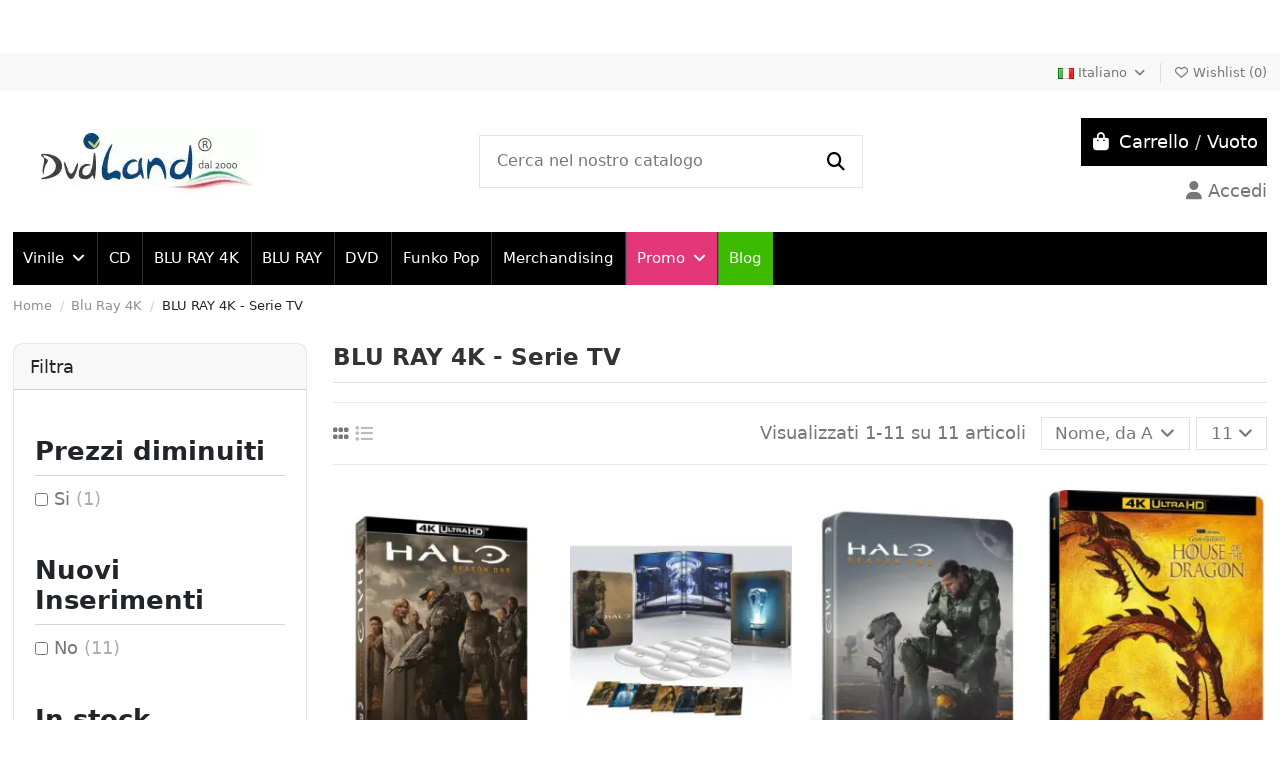

--- FILE ---
content_type: text/html; charset=utf-8
request_url: https://www.dvdland.it/it/blu-ray-4k-serie-tv
body_size: 25325
content:
<!doctype html>
<html lang="it">

<head>
    
        
  <meta charset="utf-8">


  <meta http-equiv="x-ua-compatible" content="ie=edge">



  


  
  



  <title>BLU RAY 4K - Serie TV in Vendita Online | Migliori Prezzi e Spedizione Rapida</title>
  
    
  
  
    
  
  <meta name="description" content="Acquista BLU RAY 4K - Serie TV online al miglior prezzo. Siamo attivi dal 2000, uno dei primi eCommerce in Italia dedicati ai collezionisti. Spedizione veloce e affidabile!">
  <meta name="keywords" content="">
    
      <link rel="canonical" href="https://www.dvdland.it/it/blu-ray-4k-serie-tv">    

  
          <link rel="alternate" href="https://www.dvdland.it/it/blu-ray-4k-serie-tv" hreflang="it">
            <link rel="alternate" href="https://www.dvdland.it/it/blu-ray-4k-serie-tv" hreflang="x-default">
                <link rel="alternate" href="https://www.dvdland.it/en/blu-ray-4k-tv-series" hreflang="en-us">
            

  
     <script type="application/ld+json">
 {
   "@context": "https://schema.org",
   "@type": "Organization",
   "name" : "Dvdland",
   "url" : "https://www.dvdland.it/it/"
       ,"logo": {
       "@type": "ImageObject",
       "url":"https://www.dvdland.it/img/logo-17265803975.jpg"
     }
    }
</script>

<script type="application/ld+json">
  {
    "@context": "https://schema.org",
    "@type": "WebPage",
    "isPartOf": {
      "@type": "WebSite",
      "url":  "https://www.dvdland.it/it/",
      "name": "Dvdland"
    },
    "name": "BLU RAY 4K - Serie TV in Vendita Online | Migliori Prezzi e Spedizione Rapida",
    "url":  "https://www.dvdland.it/it/blu-ray-4k-serie-tv"
  }
</script>


  <script type="application/ld+json">
    {
      "@context": "https://schema.org",
      "@type": "BreadcrumbList",
      "itemListElement": [
                  {
            "@type": "ListItem",
            "position": 1,
            "name": "Home",
            "item": "https://www.dvdland.it/it/"
          },              {
            "@type": "ListItem",
            "position": 2,
            "name": "Blu Ray 4K",
            "item": "https://www.dvdland.it/it/blu-ray-4k"
          },              {
            "@type": "ListItem",
            "position": 3,
            "name": "BLU RAY 4K - Serie TV",
            "item": "https://www.dvdland.it/it/blu-ray-4k-serie-tv"
          }          ]
    }
  </script>


  

  
    <script type="application/ld+json">
  {
    "@context": "https://schema.org",
    "@type": "ItemList",
    "itemListElement": [
            {
        "@type": "ListItem",
        "position": 1,
        "name": "Halo - Stagione 01 (5 4K Ultra Hd)",
        "url": "https://www.dvdland.it/it/blu-ray-4k/halo-stagione-01-5-4k-ultra-hd"
      },          {
        "@type": "ListItem",
        "position": 2,
        "name": "Halo - Stagione 01 (5 4K Ultra Hd) (Steelbook)",
        "url": "https://www.dvdland.it/it/blu-ray-4k/halo-stagione-01-5-4k-ultra-hd-steelbook"
      },          {
        "@type": "ListItem",
        "position": 3,
        "name": "Halo - Stagione 02 (Steelbook) (4 Blu-Ray 4K Ultra Hd-4 Blu-Ray)",
        "url": "https://www.dvdland.it/it/blu-ray-4k/halo-stagione-02-steelbook-4-blu-ray-4k-ultra-hd-4-blu-ray"
      },          {
        "@type": "ListItem",
        "position": 4,
        "name": "House Of The Dragon - Stagione 01 (4 4K Uhd) (Steelbook)",
        "url": "https://www.dvdland.it/it/blu-ray-4k/house-of-the-dragon-stagione-01-4-4k-uhd-steelbook"
      },          {
        "@type": "ListItem",
        "position": 5,
        "name": "House Of The Dragon - Stagione 01 (4 Blu-Ray 4K Uhd and 4 Blu-Ray)",
        "url": "https://www.dvdland.it/it/blu-ray-4k/house-of-the-dragon-stagione-01-4-blu-ray-4k-uhd-and-4-blu-ray"
      },          {
        "@type": "ListItem",
        "position": 6,
        "name": "Il Trono Di Spade - Stagione 8 (4K Ultra HD)",
        "url": "https://www.dvdland.it/it/blu-ray-4k/il-trono-di-spade-stagione-8-4k-ultra-hd"
      },          {
        "@type": "ListItem",
        "position": 7,
        "name": "Last Of Us (The) - Stagione 01 (4 Blu-Ray 4K Ultra HD)",
        "url": "https://www.dvdland.it/it/blu-ray-4k/last-of-us-the-stagione-01-4-blu-ray-4k-ultra-hd"
      },          {
        "@type": "ListItem",
        "position": 8,
        "name": "Last Of Us (The) - Stagione 02 (3 4K Ultra Hd)",
        "url": "https://www.dvdland.it/it/blu-ray-4k/last-of-us-the-stagione-02-3-4k-ultra-hd"
      },          {
        "@type": "ListItem",
        "position": 9,
        "name": "Trono Di Spade (Il) - La Serie Completa (30 4K Ultra Hd+3 Blu-Ray)",
        "url": "https://www.dvdland.it/it/blu-ray-4k/trono-di-spade-il-la-serie-completa-30-4k-ultra-hd3-blu-ray"
      },          {
        "@type": "ListItem",
        "position": 10,
        "name": "Trono Di Spade (Il) - Stagione 01 (5 4K Ultra Hd)",
        "url": "https://www.dvdland.it/it/blu-ray-4k/trono-di-spade-il-stagione-01-5-4k-ultra-hd"
      },          {
        "@type": "ListItem",
        "position": 11,
        "name": "Westworld - Stagione 2 (4K Ultra HD + Blu Ray) (6 Dischi)",
        "url": "https://www.dvdland.it/it/blu-ray-4k/westworld-stagione-2-4k-ultra-hd-blu-ray-6-dischi"
      }        ]
  }
</script>


  
    
  



    <meta property="og:title" content="BLU RAY 4K - Serie TV in Vendita Online | Migliori Prezzi e Spedizione Rapida"/>
    <meta property="og:url" content="https://www.dvdland.it/it/blu-ray-4k-serie-tv"/>
    <meta property="og:site_name" content="Dvdland"/>
    <meta property="og:description" content="Acquista BLU RAY 4K - Serie TV online al miglior prezzo. Siamo attivi dal 2000, uno dei primi eCommerce in Italia dedicati ai collezionisti. Spedizione veloce e affidabile!">
    <meta property="og:type" content="website">


            
          <meta property="og:image" content="https://www.dvdland.it/img/logo-17265803975.jpg" />
    
    





      <meta name="viewport" content="initial-scale=1,user-scalable=no,maximum-scale=1,width=device-width">
  




  <link rel="icon" type="image/vnd.microsoft.icon" href="https://www.dvdland.it/img/favicon-5.ico?1726580537">
  <link rel="shortcut icon" type="image/x-icon" href="https://www.dvdland.it/img/favicon-5.ico?1726580537">
    




    <link rel="stylesheet" href="https://www.dvdland.it/themes/warehouse/assets/cache/theme-85a538469.css" type="text/css" media="all">
<!--<link rel="preload" as="style" onload="this.rel='stylesheet'" href="https://www.dvdland.it/themes/warehouse/assets/cache/theme-85a538469.css" type="text/css" media="all">-->




<link rel="preload" as="font"
      href="https://www.dvdland.it/themes/warehouse/assets/css/font-awesome/webfonts/fa-brands-400.woff2"
      type="font/woff2" crossorigin="anonymous">

<link rel="preload" as="font"
      href="https://www.dvdland.it/themes/warehouse/assets/css/font-awesome/webfonts/fa-regular-400.woff2"
      type="font/woff2" crossorigin="anonymous">

<link rel="preload" as="font"
      href="https://www.dvdland.it/themes/warehouse/assets/css/font-awesome/webfonts/fa-solid-900.woff2"
      type="font/woff2" crossorigin="anonymous">

<link rel="preload" as="font"
      href="https://www.dvdland.it/themes/warehouse/assets/css/font-awesome/webfonts/fa-brands-400.woff2"
      type="font/woff2" crossorigin="anonymous">


<link  rel="preload stylesheet"  as="style" href="https://www.dvdland.it/themes/warehouse/assets/css/font-awesome/css/font-awesome-preload.css?v=6.7.2"
       type="text/css" crossorigin="anonymous">





  

  <script>
        var ASSearchUrl = "https:\/\/www.dvdland.it\/it\/module\/pm_advancedsearch4\/advancedsearch4";
        var NPRO_AJAX_URL = {"ajax_url":"https:\/\/www.dvdland.it\/it\/module\/newsletterpro\/ajax"};
        var NewsletterProAppStorage = {"ajax_url":"https:\/\/www.dvdland.it\/it\/module\/newsletterpro\/ajax","config":{"CROSS_TYPE_CLASS":"np-icon-cross_5"}};
        var NewsletterProAppTranslate = {"global":[],"ajax":{"Oops, an error has occurred.":"Oops, an error has occurred.","Error: The AJAX response is not JSON type.":"Error: The AJAX response is not JSON type."},"popup":{"Oops, an error has occurred.":"Oops, an error has occurred.","close in %s seconds":"close in %s seconds"}};
        var NewsletterPro_Data = {"ajax_url":"https:\/\/www.dvdland.it\/it\/module\/newsletterpro\/ajax","isPS17":true,"psVersion":"1.7","configuration":{"CROSS_TYPE_CLASS":"np-icon-cross_5"}};
        var as4_orderBySalesAsc = "Sales: Lower first";
        var as4_orderBySalesDesc = "Sales: Highest first";
        var btGapTag = {"tagContent":{"tracking_type":{"label":"tracking_type","value":"view_item_list"},"contents":{"label":"contents","value":[{"item_id":"589142","item_name":"Westworld - Stagione 2 (4K Ultra HD + Blu Ray) (6 Dischi)","currency":"EUR","item_category":"Blu Ray 4K","price":45.99,"item_brand":"Warner Home Video","quantity":1},{"item_id":"591746","item_name":"Il Trono Di Spade - Stagione 8 (4K Ultra HD)","currency":"EUR","item_category":"Blu Ray 4K","price":49.99,"item_brand":"Warner Home Video","quantity":1},{"item_id":"724549","item_name":"House Of The Dragon - Stagione 01 (4 Blu-Ray 4K Uhd and 4 Blu-Ray)","currency":"EUR","item_category":"Blu Ray 4K","price":58.99,"item_brand":"Hbo","quantity":1},{"item_id":"755285","item_name":"Last Of Us (The) - Stagione 01 (4 Blu-Ray 4K Ultra HD)","currency":"EUR","item_category":"Blu Ray 4K","price":45.99,"item_brand":"Warner Home Video","quantity":1},{"item_id":"765376","item_name":"House Of The Dragon - Stagione 01 (4 4K Uhd) (Steelbook)","currency":"EUR","item_category":"Blu Ray 4K","price":69.99,"item_brand":"Warner Home Video","quantity":1},{"item_id":"784951","item_name":"Halo - Stagione 01 (5 4K Ultra Hd)","currency":"EUR","item_category":"Blu Ray 4K","price":79.99,"item_brand":"Paramount","quantity":1},{"item_id":"785176","item_name":"Trono Di Spade (Il) - La Serie Completa (30 4K Ultra Hd+3 Blu-Ray)","currency":"EUR","item_category":"Blu Ray 4K","price":221.99,"item_brand":"Warner Home Video","quantity":1},{"item_id":"785196","item_name":"Trono Di Spade (Il) - Stagione 01 (5 4K Ultra Hd)","currency":"EUR","item_category":"Blu Ray 4K","price":69.99,"item_brand":"Warner Home Video","quantity":1},{"item_id":"785288","item_name":"Halo - Stagione 01 (5 4K Ultra Hd) (Steelbook)","currency":"EUR","item_category":"Blu Ray 4K","price":94.99,"item_brand":"Lionsgate","quantity":1},{"item_id":"814552","item_name":"Halo - Stagione 02 (Steelbook) (4 Blu-Ray 4K Ultra Hd-4 Blu-Ray)","currency":"EUR","item_category":"Blu Ray 4K","price":79.99,"item_brand":"Paramount","quantity":1},{"item_id":"868285","item_name":"Last Of Us (The) - Stagione 02 (3 4K Ultra Hd)","currency":"EUR","item_category":"Blu Ray 4K","price":58.99,"item_brand":"Warner Home Video","quantity":1}]},"coupon_name":{"label":"coupon","value":"no_coupon"},"value":{"label":"value","value":null},"content_name":{"label":"content_name","value":"BLU RAY 4K - Serie TV"},"content_category":{"label":"content_category","value":"'BLU RAY 4K - Serie TV'"}},"js":{"elementCategoryProduct":"","elementShipping":"","elementPayment":"","elementlogin":"","elementsignup":"","elementWishCat":"","elementWishProd":""},"gaId":"G-53GB2PC4EW","gaEnable":"1","gaEnhancedConversion":"","ajaxUrl":"https:\/\/www.dvdland.it\/it\/module\/ganalyticspro\/ajax","token":"1c567cd3d1ab74e2a32bcb327588a7e3","bRefund":true,"bPartialRefund":false,"bUseConsent":"","bforceTag":"","bUseAxeption":"","bConsentHtmlElement":"","bConsentHtmlElementSecond":"","iConsentConsentLvl":0,"referer":null,"acbIsInstalled":false,"tagCurrency":"EUR","gaUserId":0};
        var elementorFrontendConfig = {"isEditMode":"","stretchedSectionContainer":"","instagramToken":false,"is_rtl":false,"ajax_csfr_token_url":"https:\/\/www.dvdland.it\/it\/module\/iqitelementor\/Actions?process=handleCsfrToken&ajax=1"};
        var iqitTheme = {"rm_sticky":"0","rm_breakpoint":0,"op_preloader":"0","cart_style":"floating","cart_confirmation":"modal","h_layout":"1","f_fixed":"","f_layout":"4","h_absolute":"0","h_sticky":"menu","hw_width":"inherit","mm_content":"desktop","hm_submenu_width":"default","h_search_type":"full","pl_lazyload":true,"pl_infinity":false,"pl_rollover":true,"pl_crsl_autoplay":false,"pl_slider_ld":4,"pl_slider_d":3,"pl_slider_t":2,"pl_slider_p":2,"pp_thumbs":"bottom","pp_zoom":"modal","pp_image_layout":"carousel","pp_tabs":"tabh","pl_grid_qty":false};
        var iqitcountdown_days = "d.";
        var iqitfdc_from = 90;
        var iqitmegamenu = {"sticky":"false","containerSelector":"#wrapper > .container"};
        var iqitwishlist = {"nbProducts":0};
        var jolisearch = {"amb_joli_search_action":"https:\/\/www.dvdland.it\/it\/module\/ambjolisearch\/jolisearch","amb_joli_search_link":"https:\/\/www.dvdland.it\/it\/module\/ambjolisearch\/jolisearch","amb_joli_search_controller":"jolisearch","blocksearch_type":"top","show_cat_desc":0,"ga_acc":0,"id_lang":1,"url_rewriting":true,"use_autocomplete":2,"minwordlen":2,"l_products":"Prodotti","l_manufacturers":"Produttori","l_suppliers":"Suppliers","l_categories":"Categorie","l_no_results_found":"nessun risultato trovato","l_more_results":"Pi\u00f9 risultati","ENT_QUOTES":3,"jolisearch_position":{"my":"right top","at":"right bottom","collision":"flipfit none"},"classes":"ps17","display_manufacturer":"","display_supplier":"","display_category":"1","use_mobile_ux":"","mobile_media_breakpoint":"576","mobile_opening_selector":"","show_add_to_cart_button":"","add_to_cart_button_style":1,"show_features":"","feature_ids":[],"show_feature_values_only":false,"show_price":"","theme":"modern"};
        var linkLoyaltyAjax = "https:\/\/www.dvdland.it\/it\/module\/totloyaltyadvanced\/ajaxloyaltypoints";
        var prestashop = {"cart":{"products":[],"totals":{"total":{"type":"total","label":"Totale","amount":0,"value":"0,00\u00a0\u20ac"},"total_including_tax":{"type":"total","label":"Totale (tasse incl.)","amount":0,"value":"0,00\u00a0\u20ac"},"total_excluding_tax":{"type":"total","label":"Totale (tasse escl.)","amount":0,"value":"0,00\u00a0\u20ac"}},"subtotals":{"products":{"type":"products","label":"Totale parziale","amount":0,"value":"0,00\u00a0\u20ac"},"discounts":null,"shipping":{"type":"shipping","label":"Spedizione","amount":0,"value":""},"tax":null},"products_count":0,"summary_string":"0 articoli","vouchers":{"allowed":1,"added":[]},"discounts":[],"minimalPurchase":0,"minimalPurchaseRequired":""},"currency":{"id":1,"name":"Euro","iso_code":"EUR","iso_code_num":"978","sign":"\u20ac"},"customer":{"lastname":"","firstname":"","email":"","birthday":"0000-00-00","newsletter":"0","newsletter_date_add":"0000-00-00 00:00:00","optin":"0","website":null,"company":null,"siret":null,"ape":null,"is_logged":false,"gender":{"type":null,"name":null},"addresses":[]},"country":{"id_zone":"10","id_currency":"0","call_prefix":"39","iso_code":"IT","active":"1","contains_states":"1","need_identification_number":"1","need_zip_code":"1","zip_code_format":"NNNNN","display_tax_label":"1","name":"Italia","id":10},"language":{"name":"Italiano (Italian)","iso_code":"it","locale":"it-IT","language_code":"it","active":"1","is_rtl":"0","date_format_lite":"d\/m\/Y","date_format_full":"d\/m\/Y H:i:s","id":1},"page":{"title":"","canonical":"https:\/\/www.dvdland.it\/it\/blu-ray-4k-serie-tv","meta":{"title":"BLU RAY 4K - Serie TV - vendita online","description":"BLU RAY 4K - Serie TV - vendita online film in serie tv, garanzia miglior prezzo","keywords":"","robots":"index"},"page_name":"category","body_classes":{"lang-it":true,"lang-rtl":false,"country-IT":true,"currency-EUR":true,"layout-left-column":true,"page-category":true,"tax-display-enabled":true,"page-customer-account":false,"category-id-2262":true,"category-BLU RAY 4K - Serie TV":true,"category-id-parent-2225":true,"category-depth-level-3":true},"admin_notifications":[],"password-policy":{"feedbacks":{"0":"Molto debole","1":"Debole","2":"Media","3":"Forte","4":"Molto forte","Straight rows of keys are easy to guess":"I tasti consecutivi sono facili da indovinare","Short keyboard patterns are easy to guess":"Gli schemi brevi sulla tastiera sono facili da indovinare","Use a longer keyboard pattern with more turns":"Utilizza uno schema pi\u00f9 lungo sulla tastiera con pi\u00f9 variazioni","Repeats like \"aaa\" are easy to guess":"Le ripetizioni come \u201caaa\u201d sono facili da indovinare","Repeats like \"abcabcabc\" are only slightly harder to guess than \"abc\"":"Le ripetizioni come \u201cabcabcabc\u201d sono solo leggermente pi\u00f9 difficili da indovinare rispetto ad \u201cabc\u201d","Sequences like abc or 6543 are easy to guess":"Le sequenze come \"abc\" o 6543 sono facili da indovinare","Recent years are easy to guess":"Gli anni recenti sono facili da indovinare","Dates are often easy to guess":"Le date sono spesso facili da indovinare","This is a top-10 common password":"Questa \u00e8 una delle 10 password pi\u00f9 comuni","This is a top-100 common password":"Questa \u00e8 una delle 100 password pi\u00f9 comuni","This is a very common password":"Questa password \u00e8 molto comune","This is similar to a commonly used password":"Questa password \u00e8 simile a un\u2019altra comunemente utilizzata","A word by itself is easy to guess":"Una parola di per s\u00e9 \u00e8 facile da indovinare","Names and surnames by themselves are easy to guess":"Nomi e cognomi sono di per s\u00e9 facili da indovinare","Common names and surnames are easy to guess":"Nomi e cognomi comuni sono facili da indovinare","Use a few words, avoid common phrases":"Utilizza diverse parole, evita le frasi comuni","No need for symbols, digits, or uppercase letters":"Nessun bisogno di simboli, cifre o lettere maiuscole","Avoid repeated words and characters":"Evita parole e caratteri ripetuti","Avoid sequences":"Evita le sequenze","Avoid recent years":"Evita gli anni recenti","Avoid years that are associated with you":"Evita gli anni associati a te","Avoid dates and years that are associated with you":"Evita date e anni associati a te","Capitalization doesn't help very much":"Le maiuscole non sono molto efficaci","All-uppercase is almost as easy to guess as all-lowercase":"Tutto maiuscolo \u00e8 quasi altrettanto facile da indovinare di tutto minuscolo","Reversed words aren't much harder to guess":"Le parole al contrario non sono molto pi\u00f9 difficili da indovinare","Predictable substitutions like '@' instead of 'a' don't help very much":"Sostituzioni prevedibili come \"@\" invece di \"a\" non sono molto efficaci","Add another word or two. Uncommon words are better.":"Aggiungi una o due parole in pi\u00f9. Le parole insolite sono pi\u00f9 sicure."}}},"shop":{"name":"Dvdland","logo":"https:\/\/www.dvdland.it\/img\/logo-17265803975.jpg","stores_icon":"https:\/\/www.dvdland.it\/img\/logo_stores.png","favicon":"https:\/\/www.dvdland.it\/img\/favicon-5.ico"},"core_js_public_path":"\/themes\/","urls":{"base_url":"https:\/\/www.dvdland.it\/","current_url":"https:\/\/www.dvdland.it\/it\/blu-ray-4k-serie-tv","shop_domain_url":"https:\/\/www.dvdland.it","img_ps_url":"https:\/\/www.dvdland.it\/img\/","img_cat_url":"https:\/\/www.dvdland.it\/img\/c\/","img_lang_url":"https:\/\/www.dvdland.it\/img\/l\/","img_prod_url":"https:\/\/www.dvdland.it\/img\/p\/","img_manu_url":"https:\/\/www.dvdland.it\/img\/m\/","img_sup_url":"https:\/\/www.dvdland.it\/img\/su\/","img_ship_url":"https:\/\/www.dvdland.it\/img\/s\/","img_store_url":"https:\/\/www.dvdland.it\/img\/st\/","img_col_url":"https:\/\/www.dvdland.it\/img\/co\/","img_url":"https:\/\/www.dvdland.it\/themes\/warehouse\/assets\/img\/","css_url":"https:\/\/www.dvdland.it\/themes\/warehouse\/assets\/css\/","js_url":"https:\/\/www.dvdland.it\/themes\/warehouse\/assets\/js\/","pic_url":"https:\/\/www.dvdland.it\/upload\/","theme_assets":"https:\/\/www.dvdland.it\/themes\/warehouse\/assets\/","theme_dir":"https:\/\/www.dvdland.it\/themes\/warehouse\/","pages":{"address":"https:\/\/www.dvdland.it\/it\/indirizzo","addresses":"https:\/\/www.dvdland.it\/it\/indirizzi","authentication":"https:\/\/www.dvdland.it\/it\/login","manufacturer":"https:\/\/www.dvdland.it\/it\/brands","cart":"https:\/\/www.dvdland.it\/it\/carrello","category":"https:\/\/www.dvdland.it\/it\/index.php?controller=category","cms":"https:\/\/www.dvdland.it\/it\/index.php?controller=cms","contact":"https:\/\/www.dvdland.it\/it\/contattaci","discount":"https:\/\/www.dvdland.it\/it\/buoni-sconto","guest_tracking":"https:\/\/www.dvdland.it\/it\/tracciatura-ospite","history":"https:\/\/www.dvdland.it\/it\/cronologia-ordini","identity":"https:\/\/www.dvdland.it\/it\/dati-personali","index":"https:\/\/www.dvdland.it\/it\/","my_account":"https:\/\/www.dvdland.it\/it\/account","order_confirmation":"https:\/\/www.dvdland.it\/it\/conferma-ordine","order_detail":"https:\/\/www.dvdland.it\/it\/index.php?controller=order-detail","order_follow":"https:\/\/www.dvdland.it\/it\/segui-ordine","order":"https:\/\/www.dvdland.it\/it\/ordine","order_return":"https:\/\/www.dvdland.it\/it\/index.php?controller=order-return","order_slip":"https:\/\/www.dvdland.it\/it\/buono-ordine","pagenotfound":"https:\/\/www.dvdland.it\/it\/pagina-non-trovata","password":"https:\/\/www.dvdland.it\/it\/recupero-password","pdf_invoice":"https:\/\/www.dvdland.it\/it\/index.php?controller=pdf-invoice","pdf_order_return":"https:\/\/www.dvdland.it\/it\/index.php?controller=pdf-order-return","pdf_order_slip":"https:\/\/www.dvdland.it\/it\/index.php?controller=pdf-order-slip","prices_drop":"https:\/\/www.dvdland.it\/it\/offerte","product":"https:\/\/www.dvdland.it\/it\/index.php?controller=product","registration":"https:\/\/www.dvdland.it\/it\/index.php?controller=registration","search":"https:\/\/www.dvdland.it\/it\/ricerca","sitemap":"https:\/\/www.dvdland.it\/it\/Mappa del sito","stores":"https:\/\/www.dvdland.it\/it\/negozi","supplier":"https:\/\/www.dvdland.it\/it\/fornitori","new_products":"https:\/\/www.dvdland.it\/it\/nuovi-prodotti","brands":"https:\/\/www.dvdland.it\/it\/brands","register":"https:\/\/www.dvdland.it\/it\/index.php?controller=registration","order_login":"https:\/\/www.dvdland.it\/it\/ordine?login=1"},"alternative_langs":{"it":"https:\/\/www.dvdland.it\/it\/blu-ray-4k-serie-tv","en-us":"https:\/\/www.dvdland.it\/en\/blu-ray-4k-tv-series"},"actions":{"logout":"https:\/\/www.dvdland.it\/it\/?mylogout="},"no_picture_image":{"bySize":{"small_default":{"url":"https:\/\/cdn.dvdland.it\/img\/p\/i\/t\/-\/d\/e\/f\/a\/u\/l\/t\/it-default-small_default.webp","width":98,"height":127},"cart_default":{"url":"https:\/\/cdn.dvdland.it\/img\/p\/i\/t\/-\/d\/e\/f\/a\/u\/l\/t\/it-default-cart_default.webp","width":125,"height":162},"home_default":{"url":"https:\/\/cdn.dvdland.it\/img\/p\/i\/t\/-\/d\/e\/f\/a\/u\/l\/t\/it-default-home_default.webp","width":236,"height":305},"medium_default":{"url":"https:\/\/cdn.dvdland.it\/img\/p\/i\/t\/-\/d\/e\/f\/a\/u\/l\/t\/it-default-medium_default.webp","width":452,"height":584},"large_default":{"url":"https:\/\/cdn.dvdland.it\/img\/p\/i\/t\/-\/d\/e\/f\/a\/u\/l\/t\/it-default-large_default.webp","width":800,"height":1030},"thickbox_default":{"url":"https:\/\/cdn.dvdland.it\/img\/p\/i\/t\/-\/d\/e\/f\/a\/u\/l\/t\/it-default-thickbox_default.webp","width":1100,"height":1422}},"small":{"url":"https:\/\/cdn.dvdland.it\/img\/p\/i\/t\/-\/d\/e\/f\/a\/u\/l\/t\/it-default-small_default.webp","width":98,"height":127},"medium":{"url":"https:\/\/cdn.dvdland.it\/img\/p\/i\/t\/-\/d\/e\/f\/a\/u\/l\/t\/it-default-medium_default.webp","width":452,"height":584},"large":{"url":"https:\/\/cdn.dvdland.it\/img\/p\/i\/t\/-\/d\/e\/f\/a\/u\/l\/t\/it-default-thickbox_default.webp","width":1100,"height":1422},"legend":""}},"configuration":{"display_taxes_label":true,"display_prices_tax_incl":true,"is_catalog":false,"show_prices":true,"opt_in":{"partner":true},"quantity_discount":{"type":"discount","label":"Sconto unit\u00e0"},"voucher_enabled":1,"return_enabled":0},"field_required":[],"breadcrumb":{"links":[{"title":"Home","url":"https:\/\/www.dvdland.it\/it\/"},{"title":"Blu Ray 4K","url":"https:\/\/www.dvdland.it\/it\/blu-ray-4k"},{"title":"BLU RAY 4K - Serie TV","url":"https:\/\/www.dvdland.it\/it\/blu-ray-4k-serie-tv"}],"count":3},"link":{"protocol_link":"https:\/\/","protocol_content":"https:\/\/"},"time":1765802735,"static_token":"1c567cd3d1ab74e2a32bcb327588a7e3","token":"a926c78bf50d72bf8eb4832a8a220949","debug":false};
        var psemailsubscription_subscription = "https:\/\/www.dvdland.it\/it\/module\/ps_emailsubscription\/subscription";
        var psr_icon_color = "#0a4580";
      </script>



  <script>
                var jprestaUpdateCartDirectly = 1;
                var jprestaUseCreativeElements = 0;
                </script><script>
pcRunDynamicModulesJs = function() {
// Autoconf - 2025-09-18T12:39:36+00:00
// ps_shoppingcart
// Cart is refreshed from HTML to be faster
// productcomments
if ($.fn.rating) $('input.star').rating();
if ($.fn.rating) $('.auto-submit-star').rating();
if ($.fn.fancybox) $('.open-comment-form').fancybox({'hideOnContentClick': false});
// iqitcookielaw
function getCookie(cname) {
    var name = cname + "=";
    var ca = document.cookie.split(';');
    for (var i = 0; i != ca.length; i++) {
        var c = ca[i];
        while (c.charAt(0) == ' ') c = c.substring(1);
        if (c.indexOf(name) != -1) return c.substring(name.length, c.length);
    }
    return "";
}
$(function() {
    if (getCookie('cookielaw_module') == 1) {
        $("#iqitcookielaw").removeClass('iqitcookielaw-showed');
    } else {
        $("#iqitcookielaw").addClass('iqitcookielaw-showed');
    }
    $("#iqitcookielaw-accept").click(function(event) {
        event.preventDefault();
        $("#iqitcookielaw").removeClass('iqitcookielaw-showed');
        setcook();
    });
});
// iqitthemeeditor
$('.viewed-products img.lazy-product-image:not(.loaded)').each(function() {
    $(this).addClass('loaded').attr('src', $(this).data('src'));
});
if (typeof iqitTheme != 'undefined') {
  function initViewedCarousel() {
    const e = $(".viewed-products .swiper-default-carousel");
    let t;
    iqitTheme.pl_crsl_autoplay && (t = {
      delay: 4500,
      disableOnInteraction: !0
    });
    const i = {
      pagination: {
        el: ".swiper-pagination-product",
        clickable: !0
      },
      autoplay: t,
      loop: !1,
      speed: 600,
      lazy: {
        loadedClass: "loaded",
        checkInView: !0
      },
      watchOverflow: !0,
      watchSlidesProgress: !0,
      watchSlidesVisibility: !0,
      navigation: {
        nextEl: ".swiper-button-next",
        prevEl: ".swiper-button-prev"
      },
      slidesPerView: iqitTheme.pl_slider_p,
      slidesPerGroup: iqitTheme.pl_slider_p,
      breakpoints: {
        768: {
          slidesPerView: iqitTheme.pl_slider_t,
          slidesPerGroup: iqitTheme.pl_slider_t
        },
        992: {
          slidesPerView: iqitTheme.pl_slider_d,
          slidesPerGroup: iqitTheme.pl_slider_d
        },
        1200: {
          slidesPerView: iqitTheme.pl_slider_ld,
          slidesPerGroup: iqitTheme.pl_slider_ld
        }
      }
    };
    e.each(function() {
      const e = $(this);
      var t = $.extend({}, i, e.data("swiper_options"));
      new Swiper(e[0], t)
    })
  }
  initViewedCarousel();
}
$(document).on('click', '[data-button-action=change-list-view]', function() {
    document.cookie = "jpresta_cache_context=;path=/;expires=Thu, 01 Jan 1970 00:00:00 GMT";
});
// iqitwishlist
// iqitwishlist
if (typeof iqitwishlist !== 'undefined' && iqitwishlist.nbProducts != undefined) {
    $('#iqitwishlist-nb').text(iqitwishlist.nbProducts);
    if (iqitwishlist.nbProducts > 0) {
        $('#desktop-header #iqitwishlist-nb').parent().removeClass('hidden');
        $('#mobile-header #iqitwishlist-nb').parent().removeClass('hidden');
        $('#iqitwishlist-nb').removeClass('d-none');
    } else {
        $('#mobile-header #iqitwishlist-nb').text($('#desktop-header #iqitwishlist-nb').text());
        $('#iqitwishlist-nb').addClass('d-none');
    }
    setInterval(function() {
        $('#mobile-header #iqitwishlist-nb').text(iqitwishlist.nbProducts);
    }, 1000);
}
// whatsappchat
if (typeof setAgentsBox == 'function') {
    setAgentsBox();
}
if (typeof setWhatsAppSocialButton == 'function') {
    setWhatsAppSocialButton();
}
// ets_abandonedcart
if (typeof aband_func !== 'undefined') {
   aband_func.popupReminder();
   aband_func.highlightbarReminder();
   aband_func.notificationReminder();
}
if (typeof ets_ab_fn !== 'undefined') {
  ets_ab_fn.init();
}
if (typeof ets_ab_fn_fav !== 'undefined') {
  ets_ab_fn_fav.init();
}
// iqitcompare
if (typeof iqitcompare !== 'undefined') $('#iqitcompare-nb').text(iqitcompare.nbProducts);
// iqitpopup
if (typeof iqitpopup !== 'undefined') {
iqitpopup.script = (function() {
    var $el = $('#iqitpopup');
    var $overlay = $('#iqitpopup-overlay');
    var elHeight = $el.outerHeight();
    var elWidth = $el.outerWidth();
    var $wrapper = $(window);
    var offset = -30;
    var sizeData = {
        size: {
            width: $wrapper.width() + offset,
            height: $wrapper.height() + offset
        }
    };
    function init() {
        setTimeout(function() {
            $el.addClass('showed-iqitpopup');
            $overlay.addClass('showed-iqitpopupo');
        }, iqitpopup.delay);
        $el.find('.iqit-btn-newsletter').first().click(function() {
            setCookie();
            $overlay.removeClass('showed-iqitpopupo');
            $el.removeClass('showed-iqitpopup');
        });
        $(document).on('click', '#iqitpopup .cross, #iqitpopup-overlay', function() {
            $overlay.removeClass('showed-iqitpopupo');
            $el.removeClass('showed-iqitpopup');
            if ($("#iqitpopup-checkbox").is(':checked')) {
                setCookie();
            }
        });
        doResize(sizeData, false);
        $wrapper.resize(function() {
            sizeData.size.width = $wrapper.width() + offset;
            sizeData.size.height = $wrapper.height() + offset;
            doResize(sizeData, true);
        });
    }
    function doResize(ui, resize) {
        if (elWidth >= ui.size.width || elHeight >= ui.size.height) {
            var scale;
            scale = Math.min(
                ui.size.width / elWidth,
                ui.size.height / elHeight
            );
            $el.css({
                transform: "translate(-50%, -50%) scale(" + scale + ")"
            });
        } else {
            if (resize) {
                $el.css({
                    transform: "translate(-50%, -50%) scale(1)"
                });
            }
        }
    }
    function setCookie() {
        var name = iqitpopup.name;
        var value = '1';
        var expire = new Date();
        expire.setDate(expire.getDate() + iqitpopup.time);
        document.cookie = name + "=" + escape(value) + ";path=/;" + ((expire == null) ? "" : ("; expires=" + expire.toGMTString()))
    }
    return {
        init: init
    };
})();
iqitpopup.script.init();
}
};</script> 	<script async src="https://www.googletagmanager.com/gtag/js?id=G-53GB2PC4EW"></script>

   
<script type="text/javascript">
var unlike_text ="Non mi piace questo post";
var like_text ="Piace questo post";
var baseAdminDir ='//';
var ybc_blog_product_category ='0';
var ybc_blog_polls_g_recaptcha = false;
</script>
 
<script defer type="text/javascript" data-keepinline="true">
    var trustpilot_script_url = 'https://invitejs.trustpilot.com/tp.min.js';
    var trustpilot_key = 'nJskqOmhSs2iuW3V';
    var trustpilot_widget_script_url = '//widget.trustpilot.com/bootstrap/v5/tp.widget.bootstrap.min.js';
    var trustpilot_integration_app_url = 'https://ecommscript-integrationapp.trustpilot.com';
    var trustpilot_preview_css_url = '//ecommplugins-scripts.trustpilot.com/v2.1/css/preview.min.css';
    var trustpilot_preview_script_url = '//ecommplugins-scripts.trustpilot.com/v2.1/js/preview.min.js';
    var trustpilot_ajax_url = 'https://www.dvdland.it/it/module/trustpilot/trustpilotajax';
    var user_id = '0';
    var trustpilot_trustbox_settings = {"trustboxes":[],"activeTrustbox":0,"pageUrls":{"landing":"https:\/\/www.dvdland.it\/it\/","category":"https:\/\/www.dvdland.it\/it\/vinile","product":"https:\/\/www.dvdland.it\/it\/dvd\/dvd-drammatico\/city-of-angels-la-citta-degli-angeli"}};
</script>
<script defer type="text/javascript" src="/modules/trustpilot/views/js/tp_register.min.js"></script>
<script defer type="text/javascript" src="/modules/trustpilot/views/js/tp_trustbox.min.js"></script>
<script defer type="text/javascript" src="/modules/trustpilot/views/js/tp_preview.min.js"></script>
	<script type="text/javascript">

	/**
* Since 2013 Ovidiu Cimpean
*
* Ovidiu Cimpean - Newsletter Pro © All rights reserved.
*
* DISCLAIMER
*
* Do not edit, modify or copy this file.
* If you wish to customize it, contact us at addons4prestashop@gmail.com.
*
* @author    Ovidiu Cimpean <addons4prestashop@gmail.com>
* @copyright Since 2013 Ovidiu Cimpean
* @license   Do not edit, modify or copy this file
* @version   Release: 4
*/

var NewsletterPro_Ready = NewsletterPro_Ready || ({
	init: function() {
		this.callbacks = [];
		return this;
	},

	load: function(callback) {
		this.callbacks.push(callback);
	},

	dispatch: function(box) {
		for (var i = 0; i < this.callbacks.length; i++) {
			this.callbacks[i](box);
		}
	}
}.init());
	</script>


    
    
     <!-- IUBENDA -->
<!--<link rel="preconnect" href="https://cs.iubenda.com">
<link rel="preconnect" href="https://cdn.iubenda.com">
<script type="text/javascript">
var _iub = _iub || [];
_iub.csConfiguration = {"countryDetection":true,"enableFadp":true,"enableTcf":true,"enableUspr":true,"googleAdditionalConsentMode":true,"perPurposeConsent":true,"siteId":1521850,"tcfPurposes":{"2":"consent_only","7":"consent_only","8":"consent_only","9":"consent_only","10":"consent_only","11":"consent_only"},"whitelabel":false,"cookiePolicyId":93527692,"lang":"it", "banner":{ "acceptButtonDisplay":true,"closeButtonRejects":true,"customizeButtonDisplay":true,"explicitWithdrawal":true,"listPurposes":true,"rejectButtonDisplay":true,"showPurposesToggles":true }};
</script>
<script type="text/javascript" src="//cs.iubenda.com/sync/1521850.js" async></script>
<script type="text/javascript" src="//cdn.iubenda.com/cs/tcf/stub-v2.js" async></script>
<script type="text/javascript" src="//cdn.iubenda.com/cs/tcf/safe-tcf-v2.js" async></script>
<script type="text/javascript" src="//cdn.iubenda.com/cs/gpp/stub.js" async></script>
<script type="text/javascript" src="//cdn.iubenda.com/cs/iubenda_cs.js" charset="UTF-8" async></script>-->

<!--<script src="https://www.paypal.com/sdk/js?client-id=ASURl0iGygYoSa3kiHw4-zRrtDTthcglr0rlAcW1Q6__PiqMuZfGtjgTTymxqO2YApvo3G42Tex1JS4-&currency=EUR&components=messages" data-namespace="PayPalSDK"></script>-->

<!-- Google tag (gtag.js) -->
<!--<script async src="https://www.googletagmanager.com/gtag/js?id=AW-1071182252">
</script>
<script>
  window.dataLayer = window.dataLayer || [];
  function gtag(){dataLayer.push(arguments);}
  gtag('js', new Date());

  gtag('config', 'AW-1071182252');
</script>-->
<!--<script src="https://unpkg.com/web-vitals@3/dist/web-vitals.iife.js"></script>-->

<script id="merchantWidgetScript" src="https://www.gstatic.com/shopping/merchant/merchantwidget.js" defer></script> </head>

<body id="category" class="lang-it country-it currency-eur layout-left-column page-category tax-display-enabled category-id-2262 category-blu-ray-4k-serie-tv category-id-parent-2225 category-depth-level-3 body-desktop-header-style-w-1">


    




    


<main id="main-page-content"  >
    
            

    <header id="header" class="desktop-header-style-w-1">
        
            
  <div class="header-banner">
    <div id="dyn694002efc3f50" class="dynhook pc_hookDisplayBanner_108" data-module="108" data-hook="DisplayBanner" data-hooktype="m" data-hookargs="altern=1^"><div class="loadingempty"></div></div>
  </div>




            <nav class="header-nav">
        <div class="container">
    
        <div class="row justify-content-between">
            <div class="col col-auto col-md left-nav">
                                
            </div>
            <div class="col col-auto center-nav text-center">
                
             </div>
            <div class="col col-auto col-md right-nav text-right">
                

<div id="language_selector" class="d-inline-block">
    <div class="language-selector-wrapper d-inline-block">
        <div class="language-selector dropdown js-dropdown">
            <a class="expand-more" data-bs-toggle="dropdown" data-iso-code="it"><img width="16" height="11" src="https://www.dvdland.it/img/l/1.jpg" alt="Italiano" class="img-fluid lang-flag" /> Italiano <i class="fa fa-angle-down fa-fw" aria-hidden="true"></i></a>
            <div class="dropdown-menu">
                <ul>
                                            <li  class="current" >
                            <a href="https://www.dvdland.it/it/blu-ray-4k-serie-tv" rel="alternate" hreflang="it"
                               class="dropdown-item"><img width="16" height="11" src="https://www.dvdland.it/img/l/1.jpg" alt="Italiano" class="img-fluid lang-flag"  data-iso-code="it"/> Italiano</a>
                        </li>
                                            <li >
                            <a href="https://www.dvdland.it/en/blu-ray-4k-tv-series" rel="alternate" hreflang="en"
                               class="dropdown-item"><img width="16" height="11" src="https://www.dvdland.it/img/l/3.jpg" alt="English" class="img-fluid lang-flag"  data-iso-code="en"/> English</a>
                        </li>
                                    </ul>
            </div>
        </div>
    </div>
</div>
<div class="d-inline-block">
    <a href="//www.dvdland.it/it/module/iqitwishlist/view">
        <i class="fa fa-heart-o fa-fw" aria-hidden="true"></i> Wishlist (<span
                id="iqitwishlist-nb"></span>)
    </a>
</div>

             </div>
        </div>

                        </div>
            </nav>
        



<div id="desktop-header" class="desktop-header-style-1">
    
            
<div class="header-top">
    <div id="desktop-header-container" class="container">
        <div class="row align-items-center">
                            <div class="col col-auto col-header-left">
                    <div id="desktop_logo">
                        
  <a href="https://www.dvdland.it/it/">
    <img class="logo img-fluid"
         src="https://www.dvdland.it/img/logo-17265803975.jpg"
                  alt="Dvdland"
         width="250"
         height="65"
    >
  </a>

                    </div>
                    
                </div>
                <div class="col col-header-center">
                                        <!-- Block search module TOP -->

<!-- Block search module TOP -->
<div id="search_widget" class="search-widget" data-search-controller-url="https://www.dvdland.it/it/module/iqitsearch/searchiqit">
    <form method="get" action="https://www.dvdland.it/it/module/iqitsearch/searchiqit">
        <div class="input-group">
            <input type="text" name="s" value="" data-all-text="Mostra tutti i risultati"
                   data-blog-text="Post del Blog"
                   data-product-text="Prodotto"
                   data-brands-text="Marca"
                   autocomplete="off" autocorrect="off" autocapitalize="off" spellcheck="false"
                   placeholder="Cerca nel nostro catalogo" class="form-control form-search-control" maxlength="30"/>
            <button type="submit" class="search-btn" aria-label="Cerca nel nostro catalogo">
                <i class="fa fa-search"></i>
            </button>
        </div>
    </form>
</div>
<!-- /Block search module TOP -->

<!-- /Block search module TOP -->


                    
                </div>
                        <div class="col col-auto col-header-right text-right">
                                    
                                            <div id="ps-shoppingcart-wrapper">
    <div id="ps-shoppingcart"
         class="header-cart-default ps-shoppingcart dropdown">
         <div id="blockcart" class="blockcart cart-preview"
         data-refresh-url="//www.dvdland.it/it/module/ps_shoppingcart/ajax">
        <a id="cart-toogle" class="cart-toogle header-btn header-cart-btn" data-bs-toggle="dropdown" data-bs-display="static" data-bs-auto-close="outside">
            <i class="fa fa-shopping-bag fa-fw icon" aria-hidden="true"><span class="cart-products-count-btn  d-none">0</span></i>
            <span class="info-wrapper">
            <span class="title">Carrello</span>
            <span class="cart-toggle-details">
            <span class="text-faded cart-separator"> / </span>
                            Vuoto
                        </span>
            </span>
        </a>
        <div id="_desktop_blockcart-content" class="dropdown-menu-custom dropdown-menu">
    <div id="blockcart-content" class="blockcart-content">
        <div class="cart-title">
            <div class="w-100 d-flex align-items-center justify-content-between">
                <span class="modal-title flex-grow-1 text-truncate">Carrello</span>
                <button type="button" id="js-cart-close" class="close flex-shrink-0 ms-2">
                    <span>×</span>
                </button>
             </div>     <hr>
        </div>

                    <span class="no-items">Non ci sono più articoli nel tuo carrello</span>
            </div>
</div> </div>




    </div>
</div>

                                        
                
                <div id="dyn694002efc5699" class="dynhook pc__8" data-module="8" data-hook="" data-hooktype="w" data-hookargs=""><div class="loadingempty"></div><div id="user_info">
            <a
                href="https://www.dvdland.it/it/login?back=https%3A%2F%2Fwww.dvdland.it%2Fit%2Fblu-ray-4k-serie-tv"
                title="Accedi al tuo account cliente"
                rel="nofollow"
        ><i class="fa fa-user" aria-hidden="true"></i>
            <span>Accedi</span>
        </a>
    </div>
</div>

                
            </div>
            <div class="col-12">
                <div class="row">
                    <div id="dyn694002efc591f" class="dynhook pc_hookDisplayTop_108" data-module="108" data-hook="DisplayTop" data-hooktype="m" data-hookargs="altern=1^"><div class="loadingempty"></div></div>
                </div>
            </div>
        </div>
    </div>
</div>
<div class="container iqit-megamenu-container"><div id="iqitmegamenu-wrapper" class="iqitmegamenu-wrapper iqitmegamenu-all">
	<div class="container container-iqitmegamenu">
		<div id="iqitmegamenu-horizontal" class="iqitmegamenu  clearfix" role="navigation">

						
			<nav id="cbp-hrmenu" class="cbp-hrmenu cbp-horizontal cbp-hrsub-narrow">
				<ul>
											<li id="cbp-hrmenu-tab-1"
							class="cbp-hrmenu-tab cbp-hrmenu-tab-1  cbp-has-submeu">
							<a href="https://www.dvdland.it/it/vinile" class="nav-link" 
										>
										

										<span class="cbp-tab-title">
											Vinile											<i class="fa fa-angle-down cbp-submenu-aindicator"></i></span>
																			</a>
																			<div class="cbp-hrsub col-4">
											<div class="cbp-hrsub-inner">
												<div class="container iqitmegamenu-submenu-container">
													
																																													




<div class="row menu_row menu-element  first_rows menu-element-id-1">
                

                                                




    <div class="col-12 cbp-menu-column cbp-menu-element menu-element-id-2 ">
        <div class="cbp-menu-column-inner">
                        
                
                
                    
                                                    <div class="row cbp-categories-row">
                                                                                                            <div class="col-12">
                                            <div class="cbp-category-link-w"><a href="https://www.dvdland.it/it/vinile"
                                                                                class="cbp-column-title nav-link cbp-category-title">Vinile</a>
                                                                                                                                                    
    <ul class="cbp-links cbp-category-tree"><li ><div class="cbp-category-link-w"><a href="https://www.dvdland.it/it/vinili-novita">VINILI Novità</a></div></li><li ><div class="cbp-category-link-w"><a href="https://www.dvdland.it/it/rsd-black-friday-2025">RSD - Black Friday 2025</a></div></li><li ><div class="cbp-category-link-w"><a href="https://www.dvdland.it/it/promo-natale-vinili-fino-a-60">Promo Vinili fino a -60%</a></div></li><li ><div class="cbp-category-link-w"><a href="https://www.dvdland.it/it/rsd-2025">RSD 2025</a></div></li><li ><div class="cbp-category-link-w"><a href="https://www.dvdland.it/it/vinili-rsd-black-friday">Vinili Rsd &amp; Black Friday</a></div></li><li ><div class="cbp-category-link-w"><a href="https://www.dvdland.it/it/rsd-e-black-friday-in-stock">RSD e Black Friday in STOCK</a></div></li><li ><div class="cbp-category-link-w"><a href="https://www.dvdland.it/it/vinili-lp-uscite-di-novembre">Vinili LP uscite di Novembre</a></div></li><li ><div class="cbp-category-link-w"><a href="https://www.dvdland.it/it/vinili-lp-uscite-di-dicembre">Vinili LP uscite di Dicembre</a></div></li><li ><div class="cbp-category-link-w"><a href="https://www.dvdland.it/it/vinili-uscite-gennaio-2026">Vinili uscite Gennaio 2026</a></div></li><li ><div class="cbp-category-link-w"><a href="https://www.dvdland.it/it/vinili-uscite-febbraio-2026">Vinili uscite Febbraio 2026</a></div></li><li ><div class="cbp-category-link-w"><a href="https://www.dvdland.it/it/vinili-uscite-marzo-2026">Vinili uscite Marzo 2026</a></div></li><li  class="cbp-hrsub-haslevel2" ><div class="cbp-category-link-w"><a href="https://www.dvdland.it/it/pop">Pop</a>
    <ul class="cbp-hrsub-level2"><li ><div class="cbp-category-link-w"><a href="https://www.dvdland.it/it/vinili-lp-pop">Vinili LP Pop</a></div></li></ul>
</div></li><li  class="cbp-hrsub-haslevel2" ><div class="cbp-category-link-w"><a href="https://www.dvdland.it/it/musica-italiana">Musica Italiana</a>
    <ul class="cbp-hrsub-level2"><li ><div class="cbp-category-link-w"><a href="https://www.dvdland.it/it/vinili-musica-italiana">Vinili LP Musica Italiana</a></div></li></ul>
</div></li><li  class="cbp-hrsub-haslevel2" ><div class="cbp-category-link-w"><a href="https://www.dvdland.it/it/indie-exclusive">Indie Exclusive</a>
    <ul class="cbp-hrsub-level2"><li ><div class="cbp-category-link-w"><a href="https://www.dvdland.it/it/vinili-indie-exclusive">Vinili Indie Exclusive</a></div></li></ul>
</div></li><li  class="cbp-hrsub-haslevel2" ><div class="cbp-category-link-w"><a href="https://www.dvdland.it/it/rock">Rock</a>
    <ul class="cbp-hrsub-level2"><li ><div class="cbp-category-link-w"><a href="https://www.dvdland.it/it/vinili-lp-rock">Vinili LP Rock</a></div></li></ul>
</div></li><li  class="cbp-hrsub-haslevel2" ><div class="cbp-category-link-w"><a href="https://www.dvdland.it/it/colonne-sonore">Colonne Sonore</a>
    <ul class="cbp-hrsub-level2"><li ><div class="cbp-category-link-w"><a href="https://www.dvdland.it/it/vinili-lp-colonne-sonore">Vinili LP Colonne Sonore</a></div></li></ul>
</div></li><li  class="cbp-hrsub-haslevel2" ><div class="cbp-category-link-w"><a href="https://www.dvdland.it/it/musica-classica">Musica Classica</a>
    <ul class="cbp-hrsub-level2"><li ><div class="cbp-category-link-w"><a href="https://www.dvdland.it/it/vinili-lp-musica-classica">Vinili LP Musica Classica</a></div></li></ul>
</div></li><li  class="cbp-hrsub-haslevel2" ><div class="cbp-category-link-w"><a href="https://www.dvdland.it/it/metal-punk">Metal, Punk</a>
    <ul class="cbp-hrsub-level2"><li ><div class="cbp-category-link-w"><a href="https://www.dvdland.it/it/vinili-metal">Vinili Metal, Punk</a></div></li></ul>
</div></li><li  class="cbp-hrsub-haslevel2" ><div class="cbp-category-link-w"><a href="https://www.dvdland.it/it/jazz">Jazz</a>
    <ul class="cbp-hrsub-level2"><li ><div class="cbp-category-link-w"><a href="https://www.dvdland.it/it/vinili-lp-jazz">Vinili LP Jazz</a></div></li></ul>
</div></li><li  class="cbp-hrsub-haslevel2" ><div class="cbp-category-link-w"><a href="https://www.dvdland.it/it/alta-qualita">Alta Qualità</a>
    <ul class="cbp-hrsub-level2"><li ><div class="cbp-category-link-w"><a href="https://www.dvdland.it/it/vinili-alta-qualita">Vinili Alta Qualità</a></div></li></ul>
</div></li><li  class="cbp-hrsub-haslevel2" ><div class="cbp-category-link-w"><a href="https://www.dvdland.it/it/blues">Blues</a>
    <ul class="cbp-hrsub-level2"><li ><div class="cbp-category-link-w"><a href="https://www.dvdland.it/it/vinili-lp-blues">Vinili LP Blues</a></div></li></ul>
</div></li><li  class="cbp-hrsub-haslevel2" ><div class="cbp-category-link-w"><a href="https://www.dvdland.it/it/soul">Soul</a>
    <ul class="cbp-hrsub-level2"><li ><div class="cbp-category-link-w"><a href="https://www.dvdland.it/it/vinili-lp-soul">Vinili LP Soul</a></div></li></ul>
</div></li><li  class="cbp-hrsub-haslevel2" ><div class="cbp-category-link-w"><a href="https://www.dvdland.it/it/folk-etnica-country">Folk Etnica Country</a>
    <ul class="cbp-hrsub-level2"><li ><div class="cbp-category-link-w"><a href="https://www.dvdland.it/it/vinile-lp-etnica">Vinile LP Folk, Etnica, Country</a></div></li></ul>
</div></li><li  class="cbp-hrsub-haslevel2" ><div class="cbp-category-link-w"><a href="https://www.dvdland.it/it/rock-roll">Rock &amp; Roll</a>
    <ul class="cbp-hrsub-level2"><li ><div class="cbp-category-link-w"><a href="https://www.dvdland.it/it/vinili-rock-roll">Vinili Rock &amp; Roll</a></div></li></ul>
</div></li><li  class="cbp-hrsub-haslevel2" ><div class="cbp-category-link-w"><a href="https://www.dvdland.it/it/rap-rb-hip-hop-electro">Rap R&amp;B Hip Hop Electro</a>
    <ul class="cbp-hrsub-level2"><li ><div class="cbp-category-link-w"><a href="https://www.dvdland.it/it/vinili-rb-hip-hop-electro">Vinili R&amp;B Hip Hop Electro</a></div></li></ul>
</div></li><li ><div class="cbp-category-link-w"><a href="https://www.dvdland.it/it/k-pop">K-POP</a></div></li><li ><div class="cbp-category-link-w"><a href="https://www.dvdland.it/it/sanremo">Sanremo</a></div></li><li  class="cbp-hrsub-haslevel2" ><div class="cbp-category-link-w"><a href="https://www.dvdland.it/it/accessori-per-vinili-">Accessori per Vinili</a>
    <ul class="cbp-hrsub-level2"><li ><div class="cbp-category-link-w"><a href="https://www.dvdland.it/it/porta-vinili">Porta Vinili</a></div></li><li ><div class="cbp-category-link-w"><a href="https://www.dvdland.it/it/buste">Buste</a></div></li><li ><div class="cbp-category-link-w"><a href="https://www.dvdland.it/it/accessori-per-pulizia">Accessori per Pulizia</a></div></li><li ><div class="cbp-category-link-w"><a href="https://www.dvdland.it/it/accessori-vari">Accessori vari</a></div></li></ul>
</div></li></ul>

                                                                                            </div>
                                        </div>
                                                                                                </div>
                                            
                
            

            
            </div>    </div>
                            
                </div>
																													
																									</div>
											</div>
										</div>
																</li>
												<li id="cbp-hrmenu-tab-12"
							class="cbp-hrmenu-tab cbp-hrmenu-tab-12 ">
							<a href="/it/cd" class="nav-link" 
										>
										

										<span class="cbp-tab-title">
											CD</span>
																			</a>
																</li>
												<li id="cbp-hrmenu-tab-16"
							class="cbp-hrmenu-tab cbp-hrmenu-tab-16 ">
							<a href="/it/blu-ray-4k" class="nav-link" 
										>
										

										<span class="cbp-tab-title">
											BLU RAY 4K</span>
																			</a>
																</li>
												<li id="cbp-hrmenu-tab-18"
							class="cbp-hrmenu-tab cbp-hrmenu-tab-18 ">
							<a href="/it/blu-ray" class="nav-link" 
										>
										

										<span class="cbp-tab-title">
											BLU RAY</span>
																			</a>
																</li>
												<li id="cbp-hrmenu-tab-20"
							class="cbp-hrmenu-tab cbp-hrmenu-tab-20 ">
							<a href="https://www.dvdland.it/it/dvd" class="nav-link" 
										>
										

										<span class="cbp-tab-title">
											DVD</span>
																			</a>
																</li>
												<li id="cbp-hrmenu-tab-24"
							class="cbp-hrmenu-tab cbp-hrmenu-tab-24 ">
							<a href="/it/funko" class="nav-link" 
										>
										

										<span class="cbp-tab-title">
											Funko Pop</span>
																			</a>
																</li>
												<li id="cbp-hrmenu-tab-26"
							class="cbp-hrmenu-tab cbp-hrmenu-tab-26 ">
							<a href="/it/merchandising" class="nav-link" 
										>
										

										<span class="cbp-tab-title">
											Merchandising</span>
																			</a>
																</li>
												<li id="cbp-hrmenu-tab-28"
							class="cbp-hrmenu-tab cbp-hrmenu-tab-28  cbp-has-submeu">
							<a href="" class="nav-link" 
										>
										

										<span class="cbp-tab-title">
											Promo											<i class="fa fa-angle-down cbp-submenu-aindicator"></i></span>
																			</a>
																			<div class="cbp-hrsub col-4">
											<div class="cbp-hrsub-inner">
												<div class="container iqitmegamenu-submenu-container">
													
																																													




<div class="row menu_row menu-element  first_rows menu-element-id-1">
                

                                                




    <div class="col-12 cbp-menu-column cbp-menu-element menu-element-id-2 ">
        <div class="cbp-menu-column-inner">
                        
                
                
                    
                                                    <div class="row cbp-categories-row">
                                                                                                            <div class="col-12">
                                            <div class="cbp-category-link-w"><a href="https://www.dvdland.it/it/promo-natale-vinili-fino-a-60"
                                                                                class="cbp-column-title nav-link cbp-category-title">Promo Vinili fino a -60%</a>
                                                                                                                                            </div>
                                        </div>
                                                                                                                                                <div class="col-12">
                                            <div class="cbp-category-link-w"><a href="https://www.dvdland.it/it/promo-natale-cd-fino-a-60"
                                                                                class="cbp-column-title nav-link cbp-category-title">Promo CD fino a -60%</a>
                                                                                                                                            </div>
                                        </div>
                                                                                                                                                <div class="col-12">
                                            <div class="cbp-category-link-w"><a href="https://www.dvdland.it/it/promo-natale-blu-ray-4k-fino-a-60"
                                                                                class="cbp-column-title nav-link cbp-category-title">Promo Blu Ray 4k fino a  -60%</a>
                                                                                                                                            </div>
                                        </div>
                                                                                                                                                <div class="col-12">
                                            <div class="cbp-category-link-w"><a href="https://www.dvdland.it/it/promo-natale-blu-ray-fino-a-60"
                                                                                class="cbp-column-title nav-link cbp-category-title">Promo  Blu Ray fino a -60%</a>
                                                                                                                                            </div>
                                        </div>
                                                                                                                                                <div class="col-12">
                                            <div class="cbp-category-link-w"><a href="https://www.dvdland.it/it/promo-natale-dvd-fino-a-60"
                                                                                class="cbp-column-title nav-link cbp-category-title">Promo Dvd fino a  -60%</a>
                                                                                                                                            </div>
                                        </div>
                                                                                                                                                                                                                    <div class="col-12">
                                            <div class="cbp-category-link-w"><a href="https://www.dvdland.it/it/promo-natale-fino-a-60"
                                                                                class="cbp-column-title nav-link cbp-category-title">Promo  fino a -60%</a>
                                                                                                                                            </div>
                                        </div>
                                                                                                </div>
                                            
                
            

            
            </div>    </div>
                            
                </div>
																													
																									</div>
											</div>
										</div>
																</li>
												<li id="cbp-hrmenu-tab-40"
							class="cbp-hrmenu-tab cbp-hrmenu-tab-40 ">
							<a href="https://www.dvdland.it/it/blog" class="nav-link" 
										>
										

										<span class="cbp-tab-title">
											Blog</span>
																			</a>
																</li>
											</ul>
				</nav>
			</div>
		</div>
		<div id="sticky-cart-wrapper"></div>
	</div>

		<div id="_desktop_iqitmegamenu-mobile">
		<div id="iqitmegamenu-mobile"
			class="mobile-menu js-mobile-menu  h-100  d-flex flex-column">

			<div class="mm-panel__header  mobile-menu__header-wrapper px-2 py-2">
				<div class="mobile-menu__header js-mobile-menu__header">

					<button type="button" class="mobile-menu__back-btn js-mobile-menu__back-btn btn">
						<span aria-hidden="true" class="fa fa-angle-left  align-middle mr-4"></span>
						<span class="mobile-menu__title js-mobile-menu__title paragraph-p1 align-middle"></span>
					</button>
					
				</div>
				<button type="button" class="btn btn-icon mobile-menu__close js-mobile-menu__close" aria-label="Close"
					data-toggle="dropdown">
					<span aria-hidden="true" class="fa fa-times"></span>
				</button>
			</div>

			<div class="position-relative mobile-menu__content flex-grow-1 mx-c16 my-c24 ">
				<ul
					class="position-absolute h-100  w-100  m-0 mm-panel__scroller mobile-menu__scroller px-4 py-4">
					<li class="mobile-menu__above-content"></li>
						
		
																	<li
										class="d-flex align-items-center mobile-menu__tab mobile-menu__tab--id-1  mobile-menu__tab--has-submenu js-mobile-menu__tab--has-submenu js-mobile-menu__tab">
										<a class="flex-fill mobile-menu__link  												
											js-mobile-menu__link--has-submenu 
																				" href="https://www.dvdland.it/it/vinile"  >
																						
											
										<span class="js-mobile-menu__tab-title ">Vinile</span>

																					</a>
																					<span class="mobile-menu__arrow js-mobile-menu__link--has-submenu">
												<i class="fa fa-angle-right expand-icon" aria-hidden="true"></i>
											</span>
										
										
																							<div class="mobile-menu__submenu mobile-menu__submenu--panel px-4 py-4 js-mobile-menu__submenu">
																											




    <div class="mobile-menu__row  mobile-menu__row--id-1">

            

                                    




        <div
            class="mobile-menu__column mobile-menu__column--id-2">
                
            
            
                
                                                                                                        <div class="cbp-category-link-w mobile-menu__column-categories">
                                    <a href="https://www.dvdland.it/it/vinile" class="mobile-menu__column-title">Vinile</a>
                                                                                                                
    <ul class="mobile-menu__links-list mobile-menu__links-list--lvl-1 "><li class="mobile-menu__links-list-li" ><a href="https://www.dvdland.it/it/vinili-novita" class="text-reset">VINILI Novità</a></li><li class="mobile-menu__links-list-li" ><a href="https://www.dvdland.it/it/rsd-black-friday-2025" class="text-reset">RSD - Black Friday 2025</a></li><li class="mobile-menu__links-list-li" ><a href="https://www.dvdland.it/it/promo-natale-vinili-fino-a-60" class="text-reset">Promo Vinili fino a -60%</a></li><li class="mobile-menu__links-list-li" ><a href="https://www.dvdland.it/it/rsd-2025" class="text-reset">RSD 2025</a></li><li class="mobile-menu__links-list-li" ><a href="https://www.dvdland.it/it/vinili-rsd-black-friday" class="text-reset">Vinili Rsd &amp; Black Friday</a></li><li class="mobile-menu__links-list-li" ><a href="https://www.dvdland.it/it/rsd-e-black-friday-in-stock" class="text-reset">RSD e Black Friday in STOCK</a></li><li class="mobile-menu__links-list-li" ><a href="https://www.dvdland.it/it/vinili-lp-uscite-di-novembre" class="text-reset">Vinili LP uscite di Novembre</a></li><li class="mobile-menu__links-list-li" ><a href="https://www.dvdland.it/it/vinili-lp-uscite-di-dicembre" class="text-reset">Vinili LP uscite di Dicembre</a></li><li class="mobile-menu__links-list-li" ><a href="https://www.dvdland.it/it/vinili-uscite-gennaio-2026" class="text-reset">Vinili uscite Gennaio 2026</a></li><li class="mobile-menu__links-list-li" ><a href="https://www.dvdland.it/it/vinili-uscite-febbraio-2026" class="text-reset">Vinili uscite Febbraio 2026</a></li><li class="mobile-menu__links-list-li" ><a href="https://www.dvdland.it/it/vinili-uscite-marzo-2026" class="text-reset">Vinili uscite Marzo 2026</a></li><li class="mobile-menu__links-list-li" ><a href="https://www.dvdland.it/it/pop" class="text-reset">Pop</a><span class="cursor-pointer ml-3 p-0 mobile-menu__subcat-expander js-mobile-menu__subcat-expander"><i class="fa fa-angle-down mobile-menu__subcat-expander-icon-down"></i><i class="fa fa-angle-up mobile-menu__subcat-expander-icon-up"></i></span>
    <ul class="mobile-menu__links-list mobile-menu__links-list--lvl-hidden mobile-menu__links-list--lvl-2"><li class="mobile-menu__links-list-li" ><a href="https://www.dvdland.it/it/vinili-lp-pop" class="text-reset">Vinili LP Pop</a></li></ul>
</li><li class="mobile-menu__links-list-li" ><a href="https://www.dvdland.it/it/musica-italiana" class="text-reset">Musica Italiana</a><span class="cursor-pointer ml-3 p-0 mobile-menu__subcat-expander js-mobile-menu__subcat-expander"><i class="fa fa-angle-down mobile-menu__subcat-expander-icon-down"></i><i class="fa fa-angle-up mobile-menu__subcat-expander-icon-up"></i></span>
    <ul class="mobile-menu__links-list mobile-menu__links-list--lvl-hidden mobile-menu__links-list--lvl-2"><li class="mobile-menu__links-list-li" ><a href="https://www.dvdland.it/it/vinili-musica-italiana" class="text-reset">Vinili LP Musica Italiana</a></li></ul>
</li><li class="mobile-menu__links-list-li" ><a href="https://www.dvdland.it/it/indie-exclusive" class="text-reset">Indie Exclusive</a><span class="cursor-pointer ml-3 p-0 mobile-menu__subcat-expander js-mobile-menu__subcat-expander"><i class="fa fa-angle-down mobile-menu__subcat-expander-icon-down"></i><i class="fa fa-angle-up mobile-menu__subcat-expander-icon-up"></i></span>
    <ul class="mobile-menu__links-list mobile-menu__links-list--lvl-hidden mobile-menu__links-list--lvl-2"><li class="mobile-menu__links-list-li" ><a href="https://www.dvdland.it/it/vinili-indie-exclusive" class="text-reset">Vinili Indie Exclusive</a></li></ul>
</li><li class="mobile-menu__links-list-li" ><a href="https://www.dvdland.it/it/rock" class="text-reset">Rock</a><span class="cursor-pointer ml-3 p-0 mobile-menu__subcat-expander js-mobile-menu__subcat-expander"><i class="fa fa-angle-down mobile-menu__subcat-expander-icon-down"></i><i class="fa fa-angle-up mobile-menu__subcat-expander-icon-up"></i></span>
    <ul class="mobile-menu__links-list mobile-menu__links-list--lvl-hidden mobile-menu__links-list--lvl-2"><li class="mobile-menu__links-list-li" ><a href="https://www.dvdland.it/it/vinili-lp-rock" class="text-reset">Vinili LP Rock</a></li></ul>
</li><li class="mobile-menu__links-list-li" ><a href="https://www.dvdland.it/it/colonne-sonore" class="text-reset">Colonne Sonore</a><span class="cursor-pointer ml-3 p-0 mobile-menu__subcat-expander js-mobile-menu__subcat-expander"><i class="fa fa-angle-down mobile-menu__subcat-expander-icon-down"></i><i class="fa fa-angle-up mobile-menu__subcat-expander-icon-up"></i></span>
    <ul class="mobile-menu__links-list mobile-menu__links-list--lvl-hidden mobile-menu__links-list--lvl-2"><li class="mobile-menu__links-list-li" ><a href="https://www.dvdland.it/it/vinili-lp-colonne-sonore" class="text-reset">Vinili LP Colonne Sonore</a></li></ul>
</li><li class="mobile-menu__links-list-li" ><a href="https://www.dvdland.it/it/musica-classica" class="text-reset">Musica Classica</a><span class="cursor-pointer ml-3 p-0 mobile-menu__subcat-expander js-mobile-menu__subcat-expander"><i class="fa fa-angle-down mobile-menu__subcat-expander-icon-down"></i><i class="fa fa-angle-up mobile-menu__subcat-expander-icon-up"></i></span>
    <ul class="mobile-menu__links-list mobile-menu__links-list--lvl-hidden mobile-menu__links-list--lvl-2"><li class="mobile-menu__links-list-li" ><a href="https://www.dvdland.it/it/vinili-lp-musica-classica" class="text-reset">Vinili LP Musica Classica</a></li></ul>
</li><li class="mobile-menu__links-list-li" ><a href="https://www.dvdland.it/it/metal-punk" class="text-reset">Metal, Punk</a><span class="cursor-pointer ml-3 p-0 mobile-menu__subcat-expander js-mobile-menu__subcat-expander"><i class="fa fa-angle-down mobile-menu__subcat-expander-icon-down"></i><i class="fa fa-angle-up mobile-menu__subcat-expander-icon-up"></i></span>
    <ul class="mobile-menu__links-list mobile-menu__links-list--lvl-hidden mobile-menu__links-list--lvl-2"><li class="mobile-menu__links-list-li" ><a href="https://www.dvdland.it/it/vinili-metal" class="text-reset">Vinili Metal, Punk</a></li></ul>
</li><li class="mobile-menu__links-list-li" ><a href="https://www.dvdland.it/it/jazz" class="text-reset">Jazz</a><span class="cursor-pointer ml-3 p-0 mobile-menu__subcat-expander js-mobile-menu__subcat-expander"><i class="fa fa-angle-down mobile-menu__subcat-expander-icon-down"></i><i class="fa fa-angle-up mobile-menu__subcat-expander-icon-up"></i></span>
    <ul class="mobile-menu__links-list mobile-menu__links-list--lvl-hidden mobile-menu__links-list--lvl-2"><li class="mobile-menu__links-list-li" ><a href="https://www.dvdland.it/it/vinili-lp-jazz" class="text-reset">Vinili LP Jazz</a></li></ul>
</li><li class="mobile-menu__links-list-li" ><a href="https://www.dvdland.it/it/alta-qualita" class="text-reset">Alta Qualità</a><span class="cursor-pointer ml-3 p-0 mobile-menu__subcat-expander js-mobile-menu__subcat-expander"><i class="fa fa-angle-down mobile-menu__subcat-expander-icon-down"></i><i class="fa fa-angle-up mobile-menu__subcat-expander-icon-up"></i></span>
    <ul class="mobile-menu__links-list mobile-menu__links-list--lvl-hidden mobile-menu__links-list--lvl-2"><li class="mobile-menu__links-list-li" ><a href="https://www.dvdland.it/it/vinili-alta-qualita" class="text-reset">Vinili Alta Qualità</a></li></ul>
</li><li class="mobile-menu__links-list-li" ><a href="https://www.dvdland.it/it/blues" class="text-reset">Blues</a><span class="cursor-pointer ml-3 p-0 mobile-menu__subcat-expander js-mobile-menu__subcat-expander"><i class="fa fa-angle-down mobile-menu__subcat-expander-icon-down"></i><i class="fa fa-angle-up mobile-menu__subcat-expander-icon-up"></i></span>
    <ul class="mobile-menu__links-list mobile-menu__links-list--lvl-hidden mobile-menu__links-list--lvl-2"><li class="mobile-menu__links-list-li" ><a href="https://www.dvdland.it/it/vinili-lp-blues" class="text-reset">Vinili LP Blues</a></li></ul>
</li><li class="mobile-menu__links-list-li" ><a href="https://www.dvdland.it/it/soul" class="text-reset">Soul</a><span class="cursor-pointer ml-3 p-0 mobile-menu__subcat-expander js-mobile-menu__subcat-expander"><i class="fa fa-angle-down mobile-menu__subcat-expander-icon-down"></i><i class="fa fa-angle-up mobile-menu__subcat-expander-icon-up"></i></span>
    <ul class="mobile-menu__links-list mobile-menu__links-list--lvl-hidden mobile-menu__links-list--lvl-2"><li class="mobile-menu__links-list-li" ><a href="https://www.dvdland.it/it/vinili-lp-soul" class="text-reset">Vinili LP Soul</a></li></ul>
</li><li class="mobile-menu__links-list-li" ><a href="https://www.dvdland.it/it/folk-etnica-country" class="text-reset">Folk Etnica Country</a><span class="cursor-pointer ml-3 p-0 mobile-menu__subcat-expander js-mobile-menu__subcat-expander"><i class="fa fa-angle-down mobile-menu__subcat-expander-icon-down"></i><i class="fa fa-angle-up mobile-menu__subcat-expander-icon-up"></i></span>
    <ul class="mobile-menu__links-list mobile-menu__links-list--lvl-hidden mobile-menu__links-list--lvl-2"><li class="mobile-menu__links-list-li" ><a href="https://www.dvdland.it/it/vinile-lp-etnica" class="text-reset">Vinile LP Folk, Etnica, Country</a></li></ul>
</li><li class="mobile-menu__links-list-li" ><a href="https://www.dvdland.it/it/rock-roll" class="text-reset">Rock &amp; Roll</a><span class="cursor-pointer ml-3 p-0 mobile-menu__subcat-expander js-mobile-menu__subcat-expander"><i class="fa fa-angle-down mobile-menu__subcat-expander-icon-down"></i><i class="fa fa-angle-up mobile-menu__subcat-expander-icon-up"></i></span>
    <ul class="mobile-menu__links-list mobile-menu__links-list--lvl-hidden mobile-menu__links-list--lvl-2"><li class="mobile-menu__links-list-li" ><a href="https://www.dvdland.it/it/vinili-rock-roll" class="text-reset">Vinili Rock &amp; Roll</a></li></ul>
</li><li class="mobile-menu__links-list-li" ><a href="https://www.dvdland.it/it/rap-rb-hip-hop-electro" class="text-reset">Rap R&amp;B Hip Hop Electro</a><span class="cursor-pointer ml-3 p-0 mobile-menu__subcat-expander js-mobile-menu__subcat-expander"><i class="fa fa-angle-down mobile-menu__subcat-expander-icon-down"></i><i class="fa fa-angle-up mobile-menu__subcat-expander-icon-up"></i></span>
    <ul class="mobile-menu__links-list mobile-menu__links-list--lvl-hidden mobile-menu__links-list--lvl-2"><li class="mobile-menu__links-list-li" ><a href="https://www.dvdland.it/it/vinili-rb-hip-hop-electro" class="text-reset">Vinili R&amp;B Hip Hop Electro</a></li></ul>
</li><li class="mobile-menu__links-list-li" ><a href="https://www.dvdland.it/it/k-pop" class="text-reset">K-POP</a></li><li class="mobile-menu__links-list-li" ><a href="https://www.dvdland.it/it/sanremo" class="text-reset">Sanremo</a></li><li class="mobile-menu__links-list-li" ><a href="https://www.dvdland.it/it/accessori-per-vinili-" class="text-reset">Accessori per Vinili</a><span class="cursor-pointer ml-3 p-0 mobile-menu__subcat-expander js-mobile-menu__subcat-expander"><i class="fa fa-angle-down mobile-menu__subcat-expander-icon-down"></i><i class="fa fa-angle-up mobile-menu__subcat-expander-icon-up"></i></span>
    <ul class="mobile-menu__links-list mobile-menu__links-list--lvl-hidden mobile-menu__links-list--lvl-2"><li class="mobile-menu__links-list-li" ><a href="https://www.dvdland.it/it/porta-vinili" class="text-reset">Porta Vinili</a></li><li class="mobile-menu__links-list-li" ><a href="https://www.dvdland.it/it/buste" class="text-reset">Buste</a></li><li class="mobile-menu__links-list-li" ><a href="https://www.dvdland.it/it/accessori-per-pulizia" class="text-reset">Accessori per Pulizia</a></li><li class="mobile-menu__links-list-li" ><a href="https://www.dvdland.it/it/accessori-vari" class="text-reset">Accessori vari</a></li></ul>
</li></ul>

                                                                    </div>

                                                    
                                    
            
        

        
                </div>                    
        </div>																									</div>
																														</li>
																	<li
										class="d-flex align-items-center mobile-menu__tab mobile-menu__tab--id-12  js-mobile-menu__tab">
										<a class="flex-fill mobile-menu__link  												
											 
																				" href="/it/cd"  >
																						
											
										<span class="js-mobile-menu__tab-title ">CD</span>

																					</a>
										
										
																														</li>
																	<li
										class="d-flex align-items-center mobile-menu__tab mobile-menu__tab--id-16  js-mobile-menu__tab">
										<a class="flex-fill mobile-menu__link  												
											 
																				" href="/it/blu-ray-4k"  >
																						
											
										<span class="js-mobile-menu__tab-title ">BLU RAY 4K</span>

																					</a>
										
										
																														</li>
																	<li
										class="d-flex align-items-center mobile-menu__tab mobile-menu__tab--id-18  js-mobile-menu__tab">
										<a class="flex-fill mobile-menu__link  												
											 
																				" href="/it/blu-ray"  >
																						
											
										<span class="js-mobile-menu__tab-title ">BLU RAY</span>

																					</a>
										
										
																														</li>
																	<li
										class="d-flex align-items-center mobile-menu__tab mobile-menu__tab--id-20  js-mobile-menu__tab">
										<a class="flex-fill mobile-menu__link  												
											 
																				" href="https://www.dvdland.it/it/dvd"  >
																						
											
										<span class="js-mobile-menu__tab-title ">DVD</span>

																					</a>
										
										
																														</li>
																	<li
										class="d-flex align-items-center mobile-menu__tab mobile-menu__tab--id-24  js-mobile-menu__tab">
										<a class="flex-fill mobile-menu__link  												
											 
																				" href="/it/funko"  >
																						
											
										<span class="js-mobile-menu__tab-title ">Funko Pop</span>

																					</a>
										
										
																														</li>
																	<li
										class="d-flex align-items-center mobile-menu__tab mobile-menu__tab--id-26  js-mobile-menu__tab">
										<a class="flex-fill mobile-menu__link  												
											 
																				" href="/it/merchandising"  >
																						
											
										<span class="js-mobile-menu__tab-title ">Merchandising</span>

																					</a>
										
										
																														</li>
																	<li
										class="d-flex align-items-center mobile-menu__tab mobile-menu__tab--id-28  mobile-menu__tab--has-submenu js-mobile-menu__tab--has-submenu js-mobile-menu__tab">
										<a class="flex-fill mobile-menu__link  												
											js-mobile-menu__link--has-submenu 
																				"  >
																						
											
										<span class="js-mobile-menu__tab-title ">Promo</span>

																					</a>
																					<span class="mobile-menu__arrow js-mobile-menu__link--has-submenu">
												<i class="fa fa-angle-right expand-icon" aria-hidden="true"></i>
											</span>
										
										
																							<div class="mobile-menu__submenu mobile-menu__submenu--panel px-4 py-4 js-mobile-menu__submenu">
																											




    <div class="mobile-menu__row  mobile-menu__row--id-1">

            

                                    




        <div
            class="mobile-menu__column mobile-menu__column--id-2">
                
            
            
                
                                                                                                        <div class="cbp-category-link-w mobile-menu__column-categories">
                                    <a href="https://www.dvdland.it/it/promo-natale-vinili-fino-a-60" class="mobile-menu__column-title">Promo Vinili fino a -60%</a>
                                                                                                        </div>

                                                                                                                <div class="cbp-category-link-w mobile-menu__column-categories">
                                    <a href="https://www.dvdland.it/it/promo-natale-cd-fino-a-60" class="mobile-menu__column-title">Promo CD fino a -60%</a>
                                                                                                        </div>

                                                                                                                <div class="cbp-category-link-w mobile-menu__column-categories">
                                    <a href="https://www.dvdland.it/it/promo-natale-blu-ray-4k-fino-a-60" class="mobile-menu__column-title">Promo Blu Ray 4k fino a  -60%</a>
                                                                                                        </div>

                                                                                                                <div class="cbp-category-link-w mobile-menu__column-categories">
                                    <a href="https://www.dvdland.it/it/promo-natale-blu-ray-fino-a-60" class="mobile-menu__column-title">Promo  Blu Ray fino a -60%</a>
                                                                                                        </div>

                                                                                                                <div class="cbp-category-link-w mobile-menu__column-categories">
                                    <a href="https://www.dvdland.it/it/promo-natale-dvd-fino-a-60" class="mobile-menu__column-title">Promo Dvd fino a  -60%</a>
                                                                                                        </div>

                                                                                                                                                                    <div class="cbp-category-link-w mobile-menu__column-categories">
                                    <a href="https://www.dvdland.it/it/promo-natale-fino-a-60" class="mobile-menu__column-title">Promo  fino a -60%</a>
                                                                                                        </div>

                                                    
                                    
            
        

        
                </div>                    
        </div>																									</div>
																														</li>
																	<li
										class="d-flex align-items-center mobile-menu__tab mobile-menu__tab--id-40  js-mobile-menu__tab">
										<a class="flex-fill mobile-menu__link  												
											 
																				" href="https://www.dvdland.it/it/blog"  >
																						
											
										<span class="js-mobile-menu__tab-title ">Blog</span>

																					</a>
										
										
																														</li>
																		<li class="mobile-menu__below-content"> </li>
				</ul>
			</div>

			<div class="js-top-menu-bottom mobile-menu__footer justify-content-between px-4 py-4">
				

			<div class="d-flex align-items-start mobile-menu__language-currency js-mobile-menu__language-currency">

			
									


<div class="mobile-menu__language-selector d-inline-block mr-4">
    Italiano
    <div class="mobile-menu__language-currency-dropdown">
        <ul>
                                                   
                <li class="my-3">
                    <a href="https://www.dvdland.it/en/blu-ray-4k-tv-series" rel="alternate" class="text-reset"
                        hreflang="en">
                            English
                    </a>
                </li>
                                    </ul>
    </div>
</div>							

			
									

<div class="mobile-menu__currency-selector d-inline-block">
    EUR     €    <div class="mobile-menu__language-currency-dropdown">
        <ul>
                                                </ul>
    </div>
</div>							

			</div>


			<div class="mobile-menu__user">
			<a href="https://www.dvdland.it/it/account" class="text-reset"><i class="fa fa-user" aria-hidden="true"></i>
				
				<div id="dyn694002efd5546" class="dynhook pc_335839655_8" data-module="8" data-hook="335839655" data-hooktype="b" data-hookargs="name=ps_customersignin^pckey=335839655^"><div class="loadingempty"></div>					Accedi
				</div>				
			</a>
			</div>


			</div>
		</div>
	</div></div>


    </div>



    <div id="mobile-header" class="mobile-header-style-1">
                    <div id="mobile-header-sticky">
    <div class="container">
        <div class="mobile-main-bar">
            <div class="row no-gutters align-items-center row-mobile-header">
                <div class="col col-auto col-mobile-btn col-mobile-btn-menu col-mobile-menu-push">
                    <a class="m-nav-btn js-m-nav-btn-menu" data-bs-toggle="dropdown" data-bs-display="static"><i class="fa fa-bars" aria-hidden="true"></i>
                        <span>Menu</span></a>
                    <div id="mobile_menu_click_overlay"></div>
                    <div id="_mobile_iqitmegamenu-mobile" class="dropdown-menu-custom dropdown-menu"></div>
                </div>
                <div id="mobile-btn-search" class="col col-auto col-mobile-btn col-mobile-btn-search">
                    <a class="m-nav-btn" data-bs-toggle="dropdown" data-bs-display="static"><i class="fa fa-search" aria-hidden="true"></i>
                        <span>Cerca</span></a>
                    <div id="search-widget-mobile" class="dropdown-content dropdown-menu dropdown-mobile search-widget">
                        
                                                    
<!-- Block search module TOP -->
<form method="get" action="https://www.dvdland.it/it/module/iqitsearch/searchiqit">
    <div class="input-group">
        <input type="text" name="s" value=""
               placeholder="Cerca"
               data-all-text="Mostra tutti i risultati"
               data-blog-text="Poste del Blog"
               data-product-text="Prodotto"
               data-brands-text="Marca"
               autocomplete="off" autocorrect="off" autocapitalize="off" spellcheck="false"
               class="form-control form-search-control">
        <button type="submit" class="search-btn" aria-label="Search our catalog">
            <i class="fa fa-search"></i>
        </button>
    </div>
</form>
<!-- /Block search module TOP -->

                                                
                    </div>
                </div>
                <div class="col col-mobile-logo text-center">
                    
  <a href="https://www.dvdland.it/it/">
    <img class="logo img-fluid"
         src="https://www.dvdland.it/img/logo-17265803975.jpg"
                  alt="Dvdland"
         width="250"
         height="65"
    >
  </a>

                </div>
                <div class="col col-auto col-mobile-btn col-mobile-btn-account">
                    <a href="https://www.dvdland.it/it/account" class="m-nav-btn"><i class="fa fa-user" aria-hidden="true"></i>
                        <span>
                            
                            <div id="dyn694002efd5e6d" class="dynhook pc_2550900907_8" data-module="8" data-hook="2550900907" data-hooktype="b" data-hookargs="name=ps_customersignin^pckey=2550900907^"><div class="loadingempty"></div>                                Accedi
                            </div>                            
                        </span></a>
                </div>
                
                                <div class="col col-auto col-mobile-btn col-mobile-btn-cart ps-shoppingcart dropdown">
                    <div id="mobile-cart-wrapper">
                    <a id="mobile-cart-toogle"  class="m-nav-btn" data-bs-auto-close="outside" data-bs-toggle="dropdown" data-bs-display="static"><i class="fa fa-shopping-bag mobile-bag-icon" aria-hidden="true"><span id="mobile-cart-products-count" class="cart-products-count cart-products-count-btn">
                                
                                                                    0
                                                                
                            </span></i>
                        <span>Carrello</span></a>
                    <div id="_mobile_blockcart-content" class="dropdown-menu-custom dropdown-menu"></div>
                    </div>
                </div>
                            </div>
        </div>
    </div>
</div>            </div>



        
    </header>
    

    <section id="wrapper">
        
        
<div class="container">
<nav data-depth="3" class="breadcrumb">
                <div class="row align-items-center">
                <div class="col">
                    <ol>
                        
                            


                                 
                                                                            <li>
                                            <a href="https://www.dvdland.it/it/"><span>Home</span></a>
                                        </li>
                                                                    

                            


                                 
                                                                            <li>
                                            <a href="https://www.dvdland.it/it/blu-ray-4k"><span>Blu Ray 4K</span></a>
                                        </li>
                                                                    

                            


                                 
                                                                            <li>
                                            <span>BLU RAY 4K - Serie TV</span>
                                        </li>
                                                                    

                                                    
                    </ol>
                </div>
                <div class="col col-auto"> </div>
            </div>
            </nav>

</div>
        <div id="inner-wrapper" class="container">
            
                
            
                
   <aside id="notifications">
        
        
        
      
  </aside>
              

            
                <div class="row">
            

                
 <div id="content-wrapper"
         class="js-content-wrapper left-column col-12 col-md-9 ">
        
        
    <section id="main">
        
            <div id="js-product-list-header">

        <h1 class="h1 page-title"><span>BLU RAY 4K - Serie TV</span></h1>

</div>

                                                                                                            

                

                
                
                
                    

        

        

        <section id="products">
                            
                    <div id="">
                        
                    </div>
                
                <div id="">
                    
                        <div id="js-product-list-top" class="products-selection">
    <div class="row align-items-center justify-content-between small-gutters">
                                    <div class="col col-auto facated-toggler hidden-md-up">
                    <div class="filter-button">
                        <button id="search_filter_toggler" class="btn btn-secondary js-search-toggler">
                            <i class="fa fa-filter" aria-hidden="true"></i> Filtro
                        </button>
                    </div>
                </div>
                    
                                                                                                                                                                    
        



                <div class="col view-switcher">
            <a href="https://www.dvdland.it/it/blu-ray-4k-serie-tv?order=product.name.asc&productListView=grid" class="current js-search-link hidden-sm-down" data-button-action="change-list-view" data-view="grid"  rel="nofollow"><i class="fa-solid fa-grip" aria-hidden="true"></i></a>
            <a href="https://www.dvdland.it/it/blu-ray-4k-serie-tv?order=product.name.asc&productListView=list" class=" js-search-link hidden-sm-down" data-button-action="change-list-view" data-view="list"  rel="nofollow"><i class="fa-solid fa-list" aria-hidden="true"></i></a>
        </div>
            
                    <div class="col col-auto">
            <span class="showing hidden-sm-down">
            Visualizzati 1-11 su 11 articoli
            </span>
                
                    
<div class="products-sort-nb-dropdown products-sort-order dropdown">
    <a class="select-title expand-more form-control" rel="nofollow" data-bs-toggle="dropdown" data-bs-display="static" aria-haspopup="true" aria-expanded="false" aria-label="Ordina per selezione">
       <span class="select-title-name"> Nome, da A a Z</span>
        <i class="fa fa-angle-down" aria-hidden="true"></i>
    </a>
    <div class="dropdown-menu">
                                <a
                    rel="nofollow"
                    href="https://www.dvdland.it/it/blu-ray-4k-serie-tv?order=product.price.desc"
                    class="select-list dropdown-item js-search-link"
            >
                Prezzo, da più caro a meno caro
            </a>
                                <a
                    rel="nofollow"
                    href="https://www.dvdland.it/it/blu-ray-4k-serie-tv?order=product.price.asc"
                    class="select-list dropdown-item js-search-link"
            >
                Prezzo, da meno caro a più caro
            </a>
                                <a
                    rel="nofollow"
                    href="https://www.dvdland.it/it/blu-ray-4k-serie-tv?order=product.position.asc"
                    class="select-list dropdown-item js-search-link"
            >
                Rilevanza
            </a>
                                <a
                    rel="nofollow"
                    href="https://www.dvdland.it/it/blu-ray-4k-serie-tv?order=product.name.desc"
                    class="select-list dropdown-item js-search-link"
            >
                Nome, da Z ad A
            </a>
                                                            <a
                    rel="nofollow"
                    href="https://www.dvdland.it/it/blu-ray-4k-serie-tv?order=product.name.asc"
                    class="select-list dropdown-item current js-search-link"
            >
                Nome, da A a Z
            </a>
                                <a
                    rel="nofollow"
                    href="https://www.dvdland.it/it/blu-ray-4k-serie-tv?order=product.quantity.desc"
                    class="select-list dropdown-item js-search-link"
            >
                Quantity, Highest first
            </a>
                                <a
                    rel="nofollow"
                    href="https://www.dvdland.it/it/blu-ray-4k-serie-tv?order=product.date_add.desc"
                    class="select-list dropdown-item js-search-link"
            >
                New products first
            </a>
            </div>
</div>



<div class="products-sort-nb-dropdown products-nb-per-page dropdown">
    <a class="select-title expand-more form-control" rel="nofollow" data-bs-toggle="dropdown" data-bs-display="static" aria-haspopup="true" aria-expanded="false">
        11
        <i class="fa fa-angle-down" aria-hidden="true"></i>
    </a>
        <div class="dropdown-menu">
        <a
                rel="nofollow"
                href=" https://www.dvdland.it/it/blu-ray-4k-serie-tv?resultsPerPage=12"
                class="select-list dropdown-item js-search-link"
        >
            12
        </a>
        <a
                rel="nofollow"
                href=" https://www.dvdland.it/it/blu-ray-4k-serie-tv?resultsPerPage=24"
                class="select-list dropdown-item js-search-link"
        >
            24
        </a>
        <a
                rel="nofollow"
                href=" https://www.dvdland.it/it/blu-ray-4k-serie-tv?resultsPerPage=36"
                class="select-list dropdown-item js-search-link"
        >
            36
        </a>

        <a
                rel="nofollow"
                href=" https://www.dvdland.it/it/blu-ray-4k-serie-tv?resultsPerPage=99999"
                class="select-list dropdown-item js-search-link"
        >
            Show all
        </a>
     </div>
</div>

                
            </div>
            </div>
</div>

                    
                </div>

                
                                                       
                <div id="">
                    
                        <div id="facets-loader-icon"><i class="fa fa-circle-o-notch fa-spin"></i></div>
                        <div id="js-product-list">
    <div class="products row products-grid">
                    
                                    
    <div class="js-product-miniature-wrapper js-product-miniature-wrapper-784951         col-6 col-md-6 col-lg-4 col-xl-3     ">
        <article
                class="product-miniature product-miniature-default product-miniature-grid product-miniature-layout-1 js-product-miniature"
                data-id-product="784951"
                data-id-product-attribute="0"

        >

                    
    
    <div class="thumbnail-container">
        <a href="https://www.dvdland.it/it/blu-ray-4k/halo-stagione-01-5-4k-ultra-hd" class="thumbnail product-thumbnail">

                            <picture>
                                                <img
                                                                                    data-src="https://cdn.dvdland.it/img/p/2/7/0/1/5/9/270159-home_default.webp"
                                src="data:image/svg+xml,%3Csvg%20xmlns='http://www.w3.org/2000/svg'%20viewBox='0%200%20236%20305'%3E%3C/svg%3E"
                            
                                                alt="Halo - Stagione 01 (5 4K Ultra Hd)"
                        data-full-size-image-url="https://cdn.dvdland.it/img/p/2/7/0/1/5/9/270159-thickbox_default.webp"
                        width="236"
                        height="305"
                        class="img-fluid js-lazy-product-image lazy-product-image product-thumbnail-first  "
                >
                </picture>
                                                                                                                                                                
        </a>

        
            <ul class="product-flags js-product-flags">
                            </ul>
        

                
            <div class="product-functional-buttons product-functional-buttons-bottom">
                <div class="product-functional-buttons-links">
                    <a href="#" class="btn-iqitwishlist-add js-iqitwishlist-add"  data-id-product="784951" data-id-product-attribute="0" data-token="1c567cd3d1ab74e2a32bcb327588a7e3"
   data-url="//www.dvdland.it/it/module/iqitwishlist/actions" data-toggle="tooltip" title="Add to wishlist">
    <i class="fa fa-heart-o not-added" aria-hidden="true"></i> <i class="fa fa-heart added" aria-hidden="true"></i>
</a>

                    
                        <a class="js-quick-view-iqit" href="#" data-link-action="quickview" data-bs-toggle="tooltip"
                           title="Anteprima">
                            <i class="fa fa-eye" aria-hidden="true"></i></a>
                    
                </div>
            </div>
        
        
                
            <div class="product-availability d-block">
                
                    <span
                            class="badge   badge-danger product-unavailable product-unavailable-allow-oosp  mt-2">
                                        <i class="fa fa-check rtl-no-flip" aria-hidden="true"></i>
                                                     ORDINA ORA
                                  </span>
                
            </div>
        
        
    </div>





<div class="product-description">
    
                    <div class="product-category-name text-muted">Blu Ray 4K</div>    

    
        
    


    
        <h2 class="h3 product-title">
            <a href="https://www.dvdland.it/it/blu-ray-4k/halo-stagione-01-5-4k-ultra-hd">Halo - Stagione 01 (5 4K Ultra Hd)</a>
        </h2>
    

    
                    <div class="product-brand text-muted"> <a href="https://www.dvdland.it/it/blu-ray-4k/halo-stagione-01-5-4k-ultra-hd">Paramount</a></div>    

    
                    <div class="product-reference text-muted"> <a href="https://www.dvdland.it/it/blu-ray-4k/halo-stagione-01-5-4k-ultra-hd">4020628665463</a></div>    

    
        
    

    
                    <div class="product-price-and-shipping">
                
                <a href="https://www.dvdland.it/it/blu-ray-4k/halo-stagione-01-5-4k-ultra-hd"> <span  class="product-price" content="79.99" aria-label="Prezzo">
                                                                            79,99 €
                                            </span></a>
                                
                
                
            </div>
            



    
            

    
        <div class="product-description-short text-muted">
            <a href="https://www.dvdland.it/it/blu-ray-4k/halo-stagione-01-5-4k-ultra-hd"></a>
        </div>
    


    
        <div class="product-add-cart js-product-add-cart-784951-0" >

                
            <form action="https://www.dvdland.it/it/carrello" method="post">

            <input type="hidden" name="id_product" value="784951">

           
                <input type="hidden" name="token" value="1c567cd3d1ab74e2a32bcb327588a7e3">
                <input type="hidden" name="id_product_attribute" value="0">
            <div class="input-group-add-cart">
                <input
                        type="number"
                        name="qty"
                        value="1"
                        class="form-control input-qty"
                        min="1"
                                        >

                <button
                        class="btn btn-product-list add-to-cart"
                        data-button-action="add-to-cart"
                        type="submit"
                                        ><i class="fa fa-shopping-bag fa-fw bag-icon"
                    aria-hidden="true"></i> <i class="fa fa-circle-o-notch fa-spin fa-fw spinner-icon" aria-hidden="true"></i> Aggiungi al carrello
                </button>
            </div>
        </form>
    </div>    

    
        
    

</div>
        
        
        

            
        </article>
    </div>

                            
                    
                                    
    <div class="js-product-miniature-wrapper js-product-miniature-wrapper-785288         col-6 col-md-6 col-lg-4 col-xl-3     ">
        <article
                class="product-miniature product-miniature-default product-miniature-grid product-miniature-layout-1 js-product-miniature"
                data-id-product="785288"
                data-id-product-attribute="0"

        >

                    
    
    <div class="thumbnail-container">
        <a href="https://www.dvdland.it/it/blu-ray-4k/halo-stagione-01-5-4k-ultra-hd-steelbook" class="thumbnail product-thumbnail">

                            <picture>
                                                <img
                                                                                    data-src="https://cdn.dvdland.it/img/p/3/2/1/2/9/3/321293-home_default.webp"
                                src="data:image/svg+xml,%3Csvg%20xmlns='http://www.w3.org/2000/svg'%20viewBox='0%200%20236%20305'%3E%3C/svg%3E"
                            
                                                alt="Halo - Stagione 01 (5 4K Ultra Hd) (Steelbook)"
                        data-full-size-image-url="https://cdn.dvdland.it/img/p/3/2/1/2/9/3/321293-thickbox_default.webp"
                        width="236"
                        height="305"
                        class="img-fluid js-lazy-product-image lazy-product-image product-thumbnail-first  "
                >
                </picture>
                                                                                                                                                                
        </a>

        
            <ul class="product-flags js-product-flags">
                            </ul>
        

                
            <div class="product-functional-buttons product-functional-buttons-bottom">
                <div class="product-functional-buttons-links">
                    <a href="#" class="btn-iqitwishlist-add js-iqitwishlist-add"  data-id-product="785288" data-id-product-attribute="0" data-token="1c567cd3d1ab74e2a32bcb327588a7e3"
   data-url="//www.dvdland.it/it/module/iqitwishlist/actions" data-toggle="tooltip" title="Add to wishlist">
    <i class="fa fa-heart-o not-added" aria-hidden="true"></i> <i class="fa fa-heart added" aria-hidden="true"></i>
</a>

                    
                        <a class="js-quick-view-iqit" href="#" data-link-action="quickview" data-bs-toggle="tooltip"
                           title="Anteprima">
                            <i class="fa fa-eye" aria-hidden="true"></i></a>
                    
                </div>
            </div>
        
        
                
            <div class="product-availability d-block">
                
                    <span
                            class="badge   badge-danger product-unavailable product-unavailable-allow-oosp  mt-2">
                                        <i class="fa fa-check rtl-no-flip" aria-hidden="true"></i>
                                                     ORDINA ORA
                                  </span>
                
            </div>
        
        
    </div>





<div class="product-description">
    
                    <div class="product-category-name text-muted">Blu Ray 4K</div>    

    
        
    


    
        <h2 class="h3 product-title">
            <a href="https://www.dvdland.it/it/blu-ray-4k/halo-stagione-01-5-4k-ultra-hd-steelbook">Halo - Stagione 01 (5 4K Ultra Hd) (Steelbook)</a>
        </h2>
    

    
                    <div class="product-brand text-muted"> <a href="https://www.dvdland.it/it/blu-ray-4k/halo-stagione-01-5-4k-ultra-hd-steelbook">Lionsgate</a></div>    

    
                    <div class="product-reference text-muted"> <a href="https://www.dvdland.it/it/blu-ray-4k/halo-stagione-01-5-4k-ultra-hd-steelbook">4020628665456</a></div>    

    
        
    

    
                    <div class="product-price-and-shipping">
                
                <a href="https://www.dvdland.it/it/blu-ray-4k/halo-stagione-01-5-4k-ultra-hd-steelbook"> <span  class="product-price" content="94.99" aria-label="Prezzo">
                                                                            94,99 €
                                            </span></a>
                                
                
                
            </div>
            



    
            

    
        <div class="product-description-short text-muted">
            <a href="https://www.dvdland.it/it/blu-ray-4k/halo-stagione-01-5-4k-ultra-hd-steelbook">Halo - Stagione 01 (5 4K Ultra Hd) (Steelbook)</a>
        </div>
    


    
        <div class="product-add-cart js-product-add-cart-785288-0" >

                
            <form action="https://www.dvdland.it/it/carrello" method="post">

            <input type="hidden" name="id_product" value="785288">

           
                <input type="hidden" name="token" value="1c567cd3d1ab74e2a32bcb327588a7e3">
                <input type="hidden" name="id_product_attribute" value="0">
            <div class="input-group-add-cart">
                <input
                        type="number"
                        name="qty"
                        value="1"
                        class="form-control input-qty"
                        min="1"
                                        >

                <button
                        class="btn btn-product-list add-to-cart"
                        data-button-action="add-to-cart"
                        type="submit"
                                        ><i class="fa fa-shopping-bag fa-fw bag-icon"
                    aria-hidden="true"></i> <i class="fa fa-circle-o-notch fa-spin fa-fw spinner-icon" aria-hidden="true"></i> Aggiungi al carrello
                </button>
            </div>
        </form>
    </div>    

    
        
    

</div>
        
        
        

            
        </article>
    </div>

                            
                    
                                    
    <div class="js-product-miniature-wrapper js-product-miniature-wrapper-814552         col-6 col-md-6 col-lg-4 col-xl-3     ">
        <article
                class="product-miniature product-miniature-default product-miniature-grid product-miniature-layout-1 js-product-miniature"
                data-id-product="814552"
                data-id-product-attribute="0"

        >

                    
    
    <div class="thumbnail-container">
        <a href="https://www.dvdland.it/it/blu-ray-4k/halo-stagione-02-steelbook-4-blu-ray-4k-ultra-hd-4-blu-ray" class="thumbnail product-thumbnail">

                            <picture>
                                                <img
                                                                                    data-src="https://cdn.dvdland.it/img/p/3/2/1/2/7/8/321278-home_default.webp"
                                src="data:image/svg+xml,%3Csvg%20xmlns='http://www.w3.org/2000/svg'%20viewBox='0%200%20236%20305'%3E%3C/svg%3E"
                            
                                                alt="Halo - Stagione 02 (Steelbook) (4 Blu-Ray 4K Ultra Hd-4 Blu-Ray)"
                        data-full-size-image-url="https://cdn.dvdland.it/img/p/3/2/1/2/7/8/321278-thickbox_default.webp"
                        width="236"
                        height="305"
                        class="img-fluid js-lazy-product-image lazy-product-image product-thumbnail-first  "
                >
                </picture>
                                                                                                                                                                
        </a>

        
            <ul class="product-flags js-product-flags">
                            </ul>
        

                
            <div class="product-functional-buttons product-functional-buttons-bottom">
                <div class="product-functional-buttons-links">
                    <a href="#" class="btn-iqitwishlist-add js-iqitwishlist-add"  data-id-product="814552" data-id-product-attribute="0" data-token="1c567cd3d1ab74e2a32bcb327588a7e3"
   data-url="//www.dvdland.it/it/module/iqitwishlist/actions" data-toggle="tooltip" title="Add to wishlist">
    <i class="fa fa-heart-o not-added" aria-hidden="true"></i> <i class="fa fa-heart added" aria-hidden="true"></i>
</a>

                    
                        <a class="js-quick-view-iqit" href="#" data-link-action="quickview" data-bs-toggle="tooltip"
                           title="Anteprima">
                            <i class="fa fa-eye" aria-hidden="true"></i></a>
                    
                </div>
            </div>
        
        
                
            <div class="product-availability d-block">
                
                    <span
                            class="badge   badge-danger product-unavailable product-unavailable-allow-oosp  mt-2">
                                        <i class="fa fa-check rtl-no-flip" aria-hidden="true"></i>
                                                     ORDINA ORA
                                  </span>
                
            </div>
        
        
    </div>





<div class="product-description">
    
                    <div class="product-category-name text-muted">Blu Ray 4K</div>    

    
        
    


    
        <h2 class="h3 product-title">
            <a href="https://www.dvdland.it/it/blu-ray-4k/halo-stagione-02-steelbook-4-blu-ray-4k-ultra-hd-4-blu-ray">Halo - Stagione 02 (Steelbook) (4 Blu-Ray 4K Ultra Hd-4 Blu-Ray)</a>
        </h2>
    

    
                    <div class="product-brand text-muted"> <a href="https://www.dvdland.it/it/blu-ray-4k/halo-stagione-02-steelbook-4-blu-ray-4k-ultra-hd-4-blu-ray">Paramount</a></div>    

    
                    <div class="product-reference text-muted"> <a href="https://www.dvdland.it/it/blu-ray-4k/halo-stagione-02-steelbook-4-blu-ray-4k-ultra-hd-4-blu-ray">4020628659868</a></div>    

    
        
    

    
                    <div class="product-price-and-shipping">
                
                <a href="https://www.dvdland.it/it/blu-ray-4k/halo-stagione-02-steelbook-4-blu-ray-4k-ultra-hd-4-blu-ray"> <span  class="product-price" content="79.99" aria-label="Prezzo">
                                                                            79,99 €
                                            </span></a>
                                
                
                
            </div>
            



    
            

    
        <div class="product-description-short text-muted">
            <a href="https://www.dvdland.it/it/blu-ray-4k/halo-stagione-02-steelbook-4-blu-ray-4k-ultra-hd-4-blu-ray">Halo - Stagione 02 (Steelbook) (4 Blu-Ray 4K Ultra Hd-4 Blu-Ray)</a>
        </div>
    


    
        <div class="product-add-cart js-product-add-cart-814552-0" >

                
            <form action="https://www.dvdland.it/it/carrello" method="post">

            <input type="hidden" name="id_product" value="814552">

           
                <input type="hidden" name="token" value="1c567cd3d1ab74e2a32bcb327588a7e3">
                <input type="hidden" name="id_product_attribute" value="0">
            <div class="input-group-add-cart">
                <input
                        type="number"
                        name="qty"
                        value="1"
                        class="form-control input-qty"
                        min="1"
                                        >

                <button
                        class="btn btn-product-list add-to-cart"
                        data-button-action="add-to-cart"
                        type="submit"
                                        ><i class="fa fa-shopping-bag fa-fw bag-icon"
                    aria-hidden="true"></i> <i class="fa fa-circle-o-notch fa-spin fa-fw spinner-icon" aria-hidden="true"></i> Aggiungi al carrello
                </button>
            </div>
        </form>
    </div>    

    
        
    

</div>
        
        
        

            
        </article>
    </div>

                            
                    
                                    
    <div class="js-product-miniature-wrapper js-product-miniature-wrapper-765376         col-6 col-md-6 col-lg-4 col-xl-3     ">
        <article
                class="product-miniature product-miniature-default product-miniature-grid product-miniature-layout-1 js-product-miniature"
                data-id-product="765376"
                data-id-product-attribute="0"

        >

                    
    
    <div class="thumbnail-container">
        <a href="https://www.dvdland.it/it/blu-ray-4k/house-of-the-dragon-stagione-01-4-4k-uhd-steelbook" class="thumbnail product-thumbnail">

                            <picture>
                                                <img
                                                                                    data-src="https://cdn.dvdland.it/img/p/3/2/1/4/2/0/321420-home_default.webp"
                                src="data:image/svg+xml,%3Csvg%20xmlns='http://www.w3.org/2000/svg'%20viewBox='0%200%20236%20305'%3E%3C/svg%3E"
                            
                                                alt="House Of The Dragon - Stagione 01 (4 4K Uhd) (Steelbook)"
                        data-full-size-image-url="https://cdn.dvdland.it/img/p/3/2/1/4/2/0/321420-thickbox_default.webp"
                        width="236"
                        height="305"
                        class="img-fluid js-lazy-product-image lazy-product-image product-thumbnail-first  "
                >
                </picture>
                                                                                                                                                                
        </a>

        
            <ul class="product-flags js-product-flags">
                            </ul>
        

                
            <div class="product-functional-buttons product-functional-buttons-bottom">
                <div class="product-functional-buttons-links">
                    <a href="#" class="btn-iqitwishlist-add js-iqitwishlist-add"  data-id-product="765376" data-id-product-attribute="0" data-token="1c567cd3d1ab74e2a32bcb327588a7e3"
   data-url="//www.dvdland.it/it/module/iqitwishlist/actions" data-toggle="tooltip" title="Add to wishlist">
    <i class="fa fa-heart-o not-added" aria-hidden="true"></i> <i class="fa fa-heart added" aria-hidden="true"></i>
</a>

                    
                        <a class="js-quick-view-iqit" href="#" data-link-action="quickview" data-bs-toggle="tooltip"
                           title="Anteprima">
                            <i class="fa fa-eye" aria-hidden="true"></i></a>
                    
                </div>
            </div>
        
        
                
            <div class="product-availability d-block">
                
                    <span
                            class="badge   badge-danger product-unavailable product-unavailable-allow-oosp  mt-2">
                                        <i class="fa fa-check rtl-no-flip" aria-hidden="true"></i>
                                                     ORDINA ORA
                                  </span>
                
            </div>
        
        
    </div>





<div class="product-description">
    
                    <div class="product-category-name text-muted">Blu Ray 4K</div>    

    
        
    


    
        <h2 class="h3 product-title">
            <a href="https://www.dvdland.it/it/blu-ray-4k/house-of-the-dragon-stagione-01-4-4k-uhd-steelbook">House Of The Dragon - Stagione 01 (4 4K Uhd) (Steelbook)</a>
        </h2>
    

    
                    <div class="product-brand text-muted"> <a href="https://www.dvdland.it/it/blu-ray-4k/house-of-the-dragon-stagione-01-4-4k-uhd-steelbook">Warner Home Video</a></div>    

    
                    <div class="product-reference text-muted"> <a href="https://www.dvdland.it/it/blu-ray-4k/house-of-the-dragon-stagione-01-4-4k-uhd-steelbook">5051891190849</a></div>    

    
        
    

    
                    <div class="product-price-and-shipping">
                
                <a href="https://www.dvdland.it/it/blu-ray-4k/house-of-the-dragon-stagione-01-4-4k-uhd-steelbook"> <span  class="product-price" content="69.99" aria-label="Prezzo">
                                                                            69,99 €
                                            </span></a>
                                
                
                
            </div>
            



    
            

    
        <div class="product-description-short text-muted">
            <a href="https://www.dvdland.it/it/blu-ray-4k/house-of-the-dragon-stagione-01-4-4k-uhd-steelbook">House Of The Dragon - Stagione 01 (4 4K Uhd) (Steelbook)</a>
        </div>
    


    
        <div class="product-add-cart js-product-add-cart-765376-0" >

                
            <form action="https://www.dvdland.it/it/carrello" method="post">

            <input type="hidden" name="id_product" value="765376">

           
                <input type="hidden" name="token" value="1c567cd3d1ab74e2a32bcb327588a7e3">
                <input type="hidden" name="id_product_attribute" value="0">
            <div class="input-group-add-cart">
                <input
                        type="number"
                        name="qty"
                        value="1"
                        class="form-control input-qty"
                        min="1"
                                        >

                <button
                        class="btn btn-product-list add-to-cart"
                        data-button-action="add-to-cart"
                        type="submit"
                                        ><i class="fa fa-shopping-bag fa-fw bag-icon"
                    aria-hidden="true"></i> <i class="fa fa-circle-o-notch fa-spin fa-fw spinner-icon" aria-hidden="true"></i> Aggiungi al carrello
                </button>
            </div>
        </form>
    </div>    

    
        
    

</div>
        
        
        

            
        </article>
    </div>

                            
                    
                                    
    <div class="js-product-miniature-wrapper js-product-miniature-wrapper-724549         col-6 col-md-6 col-lg-4 col-xl-3     ">
        <article
                class="product-miniature product-miniature-default product-miniature-grid product-miniature-layout-1 js-product-miniature"
                data-id-product="724549"
                data-id-product-attribute="0"

        >

                    
    
    <div class="thumbnail-container">
        <a href="https://www.dvdland.it/it/blu-ray-4k/house-of-the-dragon-stagione-01-4-blu-ray-4k-uhd-and-4-blu-ray" class="thumbnail product-thumbnail">

                            <picture>
                                                <img
                                                                                    data-src="https://cdn.dvdland.it/img/p/3/2/1/4/1/9/321419-home_default.webp"
                                src="data:image/svg+xml,%3Csvg%20xmlns='http://www.w3.org/2000/svg'%20viewBox='0%200%20236%20305'%3E%3C/svg%3E"
                            
                                                alt="House Of The Dragon - Stagione 01 (4 Blu-Ray 4K Uhd and 4 Blu-Ray)"
                        data-full-size-image-url="https://cdn.dvdland.it/img/p/3/2/1/4/1/9/321419-thickbox_default.webp"
                        width="236"
                        height="305"
                        class="img-fluid js-lazy-product-image lazy-product-image product-thumbnail-first  "
                >
                </picture>
                                                                                                                                                                
        </a>

        
            <ul class="product-flags js-product-flags">
                            </ul>
        

                
            <div class="product-functional-buttons product-functional-buttons-bottom">
                <div class="product-functional-buttons-links">
                    <a href="#" class="btn-iqitwishlist-add js-iqitwishlist-add"  data-id-product="724549" data-id-product-attribute="0" data-token="1c567cd3d1ab74e2a32bcb327588a7e3"
   data-url="//www.dvdland.it/it/module/iqitwishlist/actions" data-toggle="tooltip" title="Add to wishlist">
    <i class="fa fa-heart-o not-added" aria-hidden="true"></i> <i class="fa fa-heart added" aria-hidden="true"></i>
</a>

                    
                        <a class="js-quick-view-iqit" href="#" data-link-action="quickview" data-bs-toggle="tooltip"
                           title="Anteprima">
                            <i class="fa fa-eye" aria-hidden="true"></i></a>
                    
                </div>
            </div>
        
        
                
            <div class="product-availability d-block">
                
                    <span
                            class="badge   badge-danger product-unavailable product-unavailable-allow-oosp  mt-2">
                                        <i class="fa fa-check rtl-no-flip" aria-hidden="true"></i>
                                                     ORDINA ORA
                                  </span>
                
            </div>
        
        
    </div>





<div class="product-description">
    
                    <div class="product-category-name text-muted">Blu Ray 4K</div>    

    
        
    


    
        <h2 class="h3 product-title">
            <a href="https://www.dvdland.it/it/blu-ray-4k/house-of-the-dragon-stagione-01-4-blu-ray-4k-uhd-and-4-blu-ray">House Of The Dragon - Stagione 01 (4 Blu-Ray 4K Uhd and 4 Blu-Ray)</a>
        </h2>
    

    
                    <div class="product-brand text-muted"> <a href="https://www.dvdland.it/it/blu-ray-4k/house-of-the-dragon-stagione-01-4-blu-ray-4k-uhd-and-4-blu-ray">Hbo</a></div>    

    
                    <div class="product-reference text-muted"> <a href="https://www.dvdland.it/it/blu-ray-4k/house-of-the-dragon-stagione-01-4-blu-ray-4k-uhd-and-4-blu-ray">5051891190832</a></div>    

    
        
    

    
                    <div class="product-price-and-shipping">
                
                <a href="https://www.dvdland.it/it/blu-ray-4k/house-of-the-dragon-stagione-01-4-blu-ray-4k-uhd-and-4-blu-ray"> <span  class="product-price" content="58.99" aria-label="Prezzo">
                                                                            58,99 €
                                            </span></a>
                                
                
                
            </div>
            



    
            

    
        <div class="product-description-short text-muted">
            <a href="https://www.dvdland.it/it/blu-ray-4k/house-of-the-dragon-stagione-01-4-blu-ray-4k-uhd-and-4-blu-ray">House Of The Dragon - Stagione 01 (4 Blu-Ray 4K Uhd and 4 Blu-Ray)</a>
        </div>
    


    
        <div class="product-add-cart js-product-add-cart-724549-0" >

                
            <form action="https://www.dvdland.it/it/carrello" method="post">

            <input type="hidden" name="id_product" value="724549">

           
                <input type="hidden" name="token" value="1c567cd3d1ab74e2a32bcb327588a7e3">
                <input type="hidden" name="id_product_attribute" value="0">
            <div class="input-group-add-cart">
                <input
                        type="number"
                        name="qty"
                        value="1"
                        class="form-control input-qty"
                        min="1"
                                        >

                <button
                        class="btn btn-product-list add-to-cart"
                        data-button-action="add-to-cart"
                        type="submit"
                                        ><i class="fa fa-shopping-bag fa-fw bag-icon"
                    aria-hidden="true"></i> <i class="fa fa-circle-o-notch fa-spin fa-fw spinner-icon" aria-hidden="true"></i> Aggiungi al carrello
                </button>
            </div>
        </form>
    </div>    

    
        
    

</div>
        
        
        

            
        </article>
    </div>

                            
                    
                                    
    <div class="js-product-miniature-wrapper js-product-miniature-wrapper-591746         col-6 col-md-6 col-lg-4 col-xl-3     ">
        <article
                class="product-miniature product-miniature-default product-miniature-grid product-miniature-layout-1 js-product-miniature"
                data-id-product="591746"
                data-id-product-attribute="0"

        >

                    
    
    <div class="thumbnail-container">
        <a href="https://www.dvdland.it/it/blu-ray-4k/il-trono-di-spade-stagione-8-4k-ultra-hd" class="thumbnail product-thumbnail">

                            <picture>
                                                <img
                                                                                    data-src="https://cdn.dvdland.it/img/p/3/5/1/5/9/35159-home_default.webp"
                                src="data:image/svg+xml,%3Csvg%20xmlns='http://www.w3.org/2000/svg'%20viewBox='0%200%20236%20305'%3E%3C/svg%3E"
                            
                                                alt="Il Trono Di Spade - Stagione 8 (4K Ultra HD)"
                        data-full-size-image-url="https://cdn.dvdland.it/img/p/3/5/1/5/9/35159-thickbox_default.webp"
                        width="236"
                        height="305"
                        class="img-fluid js-lazy-product-image lazy-product-image product-thumbnail-first  "
                >
                </picture>
                                                                                                                                                                
        </a>

        
            <ul class="product-flags js-product-flags">
                                                        <li class="product-flag discount">-19,36%</li>
                            </ul>
        

                
            <div class="product-functional-buttons product-functional-buttons-bottom">
                <div class="product-functional-buttons-links">
                    <a href="#" class="btn-iqitwishlist-add js-iqitwishlist-add"  data-id-product="591746" data-id-product-attribute="0" data-token="1c567cd3d1ab74e2a32bcb327588a7e3"
   data-url="//www.dvdland.it/it/module/iqitwishlist/actions" data-toggle="tooltip" title="Add to wishlist">
    <i class="fa fa-heart-o not-added" aria-hidden="true"></i> <i class="fa fa-heart added" aria-hidden="true"></i>
</a>

                    
                        <a class="js-quick-view-iqit" href="#" data-link-action="quickview" data-bs-toggle="tooltip"
                           title="Anteprima">
                            <i class="fa fa-eye" aria-hidden="true"></i></a>
                    
                </div>
            </div>
        
        
                
            <div class="product-availability d-block">
                
                    <span
                            class="badge  badge-success product-available mt-2">
                                        <i class="fa fa-check rtl-no-flip" aria-hidden="true"></i>
                                                     IMMEDIATAMENTE DISPONIBILE
                                  </span>
                
            </div>
        
        
    </div>





<div class="product-description">
    
                    <div class="product-category-name text-muted">Blu Ray 4K</div>    

    
        
    


    
        <h2 class="h3 product-title">
            <a href="https://www.dvdland.it/it/blu-ray-4k/il-trono-di-spade-stagione-8-4k-ultra-hd">Il Trono Di Spade - Stagione 8 (4K Ultra HD)</a>
        </h2>
    

    
                    <div class="product-brand text-muted"> <a href="https://www.dvdland.it/it/blu-ray-4k/il-trono-di-spade-stagione-8-4k-ultra-hd">Warner Home Video</a></div>    

    
                    <div class="product-reference text-muted"> <a href="https://www.dvdland.it/it/blu-ray-4k/il-trono-di-spade-stagione-8-4k-ultra-hd">5051891170926</a></div>    

    
        
    

    
                    <div class="product-price-and-shipping">
                
                <a href="https://www.dvdland.it/it/blu-ray-4k/il-trono-di-spade-stagione-8-4k-ultra-hd"> <span  class="product-price" content="49.99" aria-label="Prezzo">
                                                                            49,99 €
                                            </span></a>
                                    
                    <span class="regular-price text-muted">61,99 €</span>
                                
                
                                        <div class="price-countdown-wrapper">
        <div class="price-countdown badge-discount discount">
            <span class="price-countdown-title"><i class="fa fa-clock-o fa-spin" aria-hidden="true"></i> <span
                        class="time-txt">OFFERTA LIMITATA e comunque non oltre</span></span>
            <div class="count-down-timer" id="price-countdown-product" data-countdown-product="2026-01-31 00:00:00"></div>
        </div>
    </div>

                
            </div>
            



    
            

    
        <div class="product-description-short text-muted">
            <a href="https://www.dvdland.it/it/blu-ray-4k/il-trono-di-spade-stagione-8-4k-ultra-hd">Contiene:
- 3 4K Ultra HD
- 3 Blu Ray

Stagione finale della serie HBO ll Trono di Spade, vincitrice del Premio Emmy®, un'epica storia di ipocrisia e tradimento, nobiltà e onore, conquista e trionfo.</a>
        </div>
    


    
        <div class="product-add-cart js-product-add-cart-591746-0" >

                
            <form action="https://www.dvdland.it/it/carrello" method="post">

            <input type="hidden" name="id_product" value="591746">

           
                <input type="hidden" name="token" value="1c567cd3d1ab74e2a32bcb327588a7e3">
                <input type="hidden" name="id_product_attribute" value="0">
            <div class="input-group-add-cart">
                <input
                        type="number"
                        name="qty"
                        value="1"
                        class="form-control input-qty"
                        min="1"
                        max="1"                >

                <button
                        class="btn btn-product-list add-to-cart"
                        data-button-action="add-to-cart"
                        type="submit"
                                        ><i class="fa fa-shopping-bag fa-fw bag-icon"
                    aria-hidden="true"></i> <i class="fa fa-circle-o-notch fa-spin fa-fw spinner-icon" aria-hidden="true"></i> Aggiungi al carrello
                </button>
            </div>
        </form>
    </div>    

    
        
    

</div>
        
        
        

            
        </article>
    </div>

                            
                    
                                    
    <div class="js-product-miniature-wrapper js-product-miniature-wrapper-755285         col-6 col-md-6 col-lg-4 col-xl-3     ">
        <article
                class="product-miniature product-miniature-default product-miniature-grid product-miniature-layout-1 js-product-miniature"
                data-id-product="755285"
                data-id-product-attribute="0"

        >

                    
    
    <div class="thumbnail-container">
        <a href="https://www.dvdland.it/it/blu-ray-4k/last-of-us-the-stagione-01-4-blu-ray-4k-ultra-hd" class="thumbnail product-thumbnail">

                            <picture>
                                                <img
                                                                                    data-src="https://cdn.dvdland.it/img/p/2/3/3/7/3/0/233730-home_default.webp"
                                src="data:image/svg+xml,%3Csvg%20xmlns='http://www.w3.org/2000/svg'%20viewBox='0%200%20236%20305'%3E%3C/svg%3E"
                            
                                                alt="Last Of Us (The) - Stagione 01 (4 Blu-Ray 4K Ultra HD)"
                        data-full-size-image-url="https://cdn.dvdland.it/img/p/2/3/3/7/3/0/233730-thickbox_default.webp"
                        width="236"
                        height="305"
                        class="img-fluid js-lazy-product-image lazy-product-image product-thumbnail-first  "
                >
                </picture>
                                                                                                                                                                
        </a>

        
            <ul class="product-flags js-product-flags">
                            </ul>
        

                
            <div class="product-functional-buttons product-functional-buttons-bottom">
                <div class="product-functional-buttons-links">
                    <a href="#" class="btn-iqitwishlist-add js-iqitwishlist-add"  data-id-product="755285" data-id-product-attribute="0" data-token="1c567cd3d1ab74e2a32bcb327588a7e3"
   data-url="//www.dvdland.it/it/module/iqitwishlist/actions" data-toggle="tooltip" title="Add to wishlist">
    <i class="fa fa-heart-o not-added" aria-hidden="true"></i> <i class="fa fa-heart added" aria-hidden="true"></i>
</a>

                    
                        <a class="js-quick-view-iqit" href="#" data-link-action="quickview" data-bs-toggle="tooltip"
                           title="Anteprima">
                            <i class="fa fa-eye" aria-hidden="true"></i></a>
                    
                </div>
            </div>
        
        
                
            <div class="product-availability d-block">
                
                    <span
                            class="badge   badge-danger product-unavailable product-unavailable-allow-oosp  mt-2">
                                        <i class="fa fa-check rtl-no-flip" aria-hidden="true"></i>
                                                     ORDINA ORA
                                  </span>
                
            </div>
        
        
    </div>





<div class="product-description">
    
                    <div class="product-category-name text-muted">Blu Ray 4K</div>    

    
        
    


    
        <h2 class="h3 product-title">
            <a href="https://www.dvdland.it/it/blu-ray-4k/last-of-us-the-stagione-01-4-blu-ray-4k-ultra-hd">Last Of Us (The) - Stagione 01 (4 Blu-Ray 4K Ultra HD)</a>
        </h2>
    

    
                    <div class="product-brand text-muted"> <a href="https://www.dvdland.it/it/blu-ray-4k/last-of-us-the-stagione-01-4-blu-ray-4k-ultra-hd">Warner Home Video</a></div>    

    
                    <div class="product-reference text-muted"> <a href="https://www.dvdland.it/it/blu-ray-4k/last-of-us-the-stagione-01-4-blu-ray-4k-ultra-hd">5051891193635</a></div>    

    
        
    

    
                    <div class="product-price-and-shipping">
                
                <a href="https://www.dvdland.it/it/blu-ray-4k/last-of-us-the-stagione-01-4-blu-ray-4k-ultra-hd"> <span  class="product-price" content="45.99" aria-label="Prezzo">
                                                                            45,99 €
                                            </span></a>
                                
                
                
            </div>
            



    
            

    
        <div class="product-description-short text-muted">
            <a href="https://www.dvdland.it/it/blu-ray-4k/last-of-us-the-stagione-01-4-blu-ray-4k-ultra-hd">Last Of Us (The) - Stagione 01 (4 Blu-Ray 4K Ultra HD)</a>
        </div>
    


    
        <div class="product-add-cart js-product-add-cart-755285-0" >

                
            <form action="https://www.dvdland.it/it/carrello" method="post">

            <input type="hidden" name="id_product" value="755285">

           
                <input type="hidden" name="token" value="1c567cd3d1ab74e2a32bcb327588a7e3">
                <input type="hidden" name="id_product_attribute" value="0">
            <div class="input-group-add-cart">
                <input
                        type="number"
                        name="qty"
                        value="1"
                        class="form-control input-qty"
                        min="1"
                                        >

                <button
                        class="btn btn-product-list add-to-cart"
                        data-button-action="add-to-cart"
                        type="submit"
                                        ><i class="fa fa-shopping-bag fa-fw bag-icon"
                    aria-hidden="true"></i> <i class="fa fa-circle-o-notch fa-spin fa-fw spinner-icon" aria-hidden="true"></i> Aggiungi al carrello
                </button>
            </div>
        </form>
    </div>    

    
        
    

</div>
        
        
        

            
        </article>
    </div>

                            
                    
                                    
    <div class="js-product-miniature-wrapper js-product-miniature-wrapper-868285         col-6 col-md-6 col-lg-4 col-xl-3     ">
        <article
                class="product-miniature product-miniature-default product-miniature-grid product-miniature-layout-1 js-product-miniature"
                data-id-product="868285"
                data-id-product-attribute="0"

        >

                    
    
    <div class="thumbnail-container">
        <a href="https://www.dvdland.it/it/blu-ray-4k/last-of-us-the-stagione-02-3-4k-ultra-hd" class="thumbnail product-thumbnail">

                            <picture>
                                                <img
                                                                                    data-src="https://cdn.dvdland.it/img/p/3/6/9/8/0/3/369803-home_default.webp"
                                src="data:image/svg+xml,%3Csvg%20xmlns='http://www.w3.org/2000/svg'%20viewBox='0%200%20236%20305'%3E%3C/svg%3E"
                            
                                                alt="Last Of Us (The) - Stagione 02 (3 4K Ultra Hd)"
                        data-full-size-image-url="https://cdn.dvdland.it/img/p/3/6/9/8/0/3/369803-thickbox_default.webp"
                        width="236"
                        height="305"
                        class="img-fluid js-lazy-product-image lazy-product-image product-thumbnail-first  "
                >
                </picture>
                                                                                                                                                                
        </a>

        
            <ul class="product-flags js-product-flags">
                            </ul>
        

                
            <div class="product-functional-buttons product-functional-buttons-bottom">
                <div class="product-functional-buttons-links">
                    <a href="#" class="btn-iqitwishlist-add js-iqitwishlist-add"  data-id-product="868285" data-id-product-attribute="0" data-token="1c567cd3d1ab74e2a32bcb327588a7e3"
   data-url="//www.dvdland.it/it/module/iqitwishlist/actions" data-toggle="tooltip" title="Add to wishlist">
    <i class="fa fa-heart-o not-added" aria-hidden="true"></i> <i class="fa fa-heart added" aria-hidden="true"></i>
</a>

                    
                        <a class="js-quick-view-iqit" href="#" data-link-action="quickview" data-bs-toggle="tooltip"
                           title="Anteprima">
                            <i class="fa fa-eye" aria-hidden="true"></i></a>
                    
                </div>
            </div>
        
        
                
            <div class="product-availability d-block">
                
                    <span
                            class="badge   badge-danger product-unavailable product-unavailable-allow-oosp  mt-2">
                                        <i class="fa fa-check rtl-no-flip" aria-hidden="true"></i>
                                                     ORDINA ORA
                                  </span>
                
            </div>
        
        
    </div>





<div class="product-description">
    
                    <div class="product-category-name text-muted">Blu Ray 4K</div>    

    
        
    


    
        <h2 class="h3 product-title">
            <a href="https://www.dvdland.it/it/blu-ray-4k/last-of-us-the-stagione-02-3-4k-ultra-hd">Last Of Us (The) - Stagione 02 (3 4K Ultra Hd)</a>
        </h2>
    

    
                    <div class="product-brand text-muted"> <a href="https://www.dvdland.it/it/blu-ray-4k/last-of-us-the-stagione-02-3-4k-ultra-hd">Warner Home Video</a></div>    

    
                    <div class="product-reference text-muted"> <a href="https://www.dvdland.it/it/blu-ray-4k/last-of-us-the-stagione-02-3-4k-ultra-hd">5051891203570</a></div>    

    
        
    

    
                    <div class="product-price-and-shipping">
                
                <a href="https://www.dvdland.it/it/blu-ray-4k/last-of-us-the-stagione-02-3-4k-ultra-hd"> <span  class="product-price" content="58.99" aria-label="Prezzo">
                                                                            58,99 €
                                            </span></a>
                                
                
                
            </div>
            



    
            

    
        <div class="product-description-short text-muted">
            <a href="https://www.dvdland.it/it/blu-ray-4k/last-of-us-the-stagione-02-3-4k-ultra-hd">Last Of Us (The) - Stagione 02 (3 4K Ultra Hd)</a>
        </div>
    


    
        <div class="product-add-cart js-product-add-cart-868285-0" >

                
            <form action="https://www.dvdland.it/it/carrello" method="post">

            <input type="hidden" name="id_product" value="868285">

           
                <input type="hidden" name="token" value="1c567cd3d1ab74e2a32bcb327588a7e3">
                <input type="hidden" name="id_product_attribute" value="0">
            <div class="input-group-add-cart">
                <input
                        type="number"
                        name="qty"
                        value="1"
                        class="form-control input-qty"
                        min="1"
                                        >

                <button
                        class="btn btn-product-list add-to-cart"
                        data-button-action="add-to-cart"
                        type="submit"
                                        ><i class="fa fa-shopping-bag fa-fw bag-icon"
                    aria-hidden="true"></i> <i class="fa fa-circle-o-notch fa-spin fa-fw spinner-icon" aria-hidden="true"></i> Aggiungi al carrello
                </button>
            </div>
        </form>
    </div>    

    
        
    

</div>
        
        
        

            
        </article>
    </div>

                            
                    
                                    
    <div class="js-product-miniature-wrapper js-product-miniature-wrapper-785176         col-6 col-md-6 col-lg-4 col-xl-3     ">
        <article
                class="product-miniature product-miniature-default product-miniature-grid product-miniature-layout-1 js-product-miniature"
                data-id-product="785176"
                data-id-product-attribute="0"

        >

                    
    
    <div class="thumbnail-container">
        <a href="https://www.dvdland.it/it/blu-ray-4k/trono-di-spade-il-la-serie-completa-30-4k-ultra-hd3-blu-ray" class="thumbnail product-thumbnail">

                            <picture>
                                                <img
                                                                                    data-src="https://cdn.dvdland.it/img/p/3/2/1/4/0/9/321409-home_default.webp"
                                src="data:image/svg+xml,%3Csvg%20xmlns='http://www.w3.org/2000/svg'%20viewBox='0%200%20236%20305'%3E%3C/svg%3E"
                            
                                                alt="Trono Di Spade (Il) - La Serie Completa (30 4K Ultra Hd+3 Blu-Ray)"
                        data-full-size-image-url="https://cdn.dvdland.it/img/p/3/2/1/4/0/9/321409-thickbox_default.webp"
                        width="236"
                        height="305"
                        class="img-fluid js-lazy-product-image lazy-product-image product-thumbnail-first  "
                >
                </picture>
                                                                                                                                                                
        </a>

        
            <ul class="product-flags js-product-flags">
                            </ul>
        

                
            <div class="product-functional-buttons product-functional-buttons-bottom">
                <div class="product-functional-buttons-links">
                    <a href="#" class="btn-iqitwishlist-add js-iqitwishlist-add"  data-id-product="785176" data-id-product-attribute="0" data-token="1c567cd3d1ab74e2a32bcb327588a7e3"
   data-url="//www.dvdland.it/it/module/iqitwishlist/actions" data-toggle="tooltip" title="Add to wishlist">
    <i class="fa fa-heart-o not-added" aria-hidden="true"></i> <i class="fa fa-heart added" aria-hidden="true"></i>
</a>

                    
                        <a class="js-quick-view-iqit" href="#" data-link-action="quickview" data-bs-toggle="tooltip"
                           title="Anteprima">
                            <i class="fa fa-eye" aria-hidden="true"></i></a>
                    
                </div>
            </div>
        
        
                
            <div class="product-availability d-block">
                
                    <span
                            class="badge   badge-danger product-unavailable product-unavailable-allow-oosp  mt-2">
                                        <i class="fa fa-check rtl-no-flip" aria-hidden="true"></i>
                                                     ORDINA ORA
                                  </span>
                
            </div>
        
        
    </div>





<div class="product-description">
    
                    <div class="product-category-name text-muted">Blu Ray 4K</div>    

    
        
    


    
        <h2 class="h3 product-title">
            <a href="https://www.dvdland.it/it/blu-ray-4k/trono-di-spade-il-la-serie-completa-30-4k-ultra-hd3-blu-ray">Trono Di Spade (Il) - La Serie Completa (30 4K Ultra Hd+3 Blu-Ray)</a>
        </h2>
    

    
                    <div class="product-brand text-muted"> <a href="https://www.dvdland.it/it/blu-ray-4k/trono-di-spade-il-la-serie-completa-30-4k-ultra-hd3-blu-ray">Warner Home Video</a></div>    

    
                    <div class="product-reference text-muted"> <a href="https://www.dvdland.it/it/blu-ray-4k/trono-di-spade-il-la-serie-completa-30-4k-ultra-hd3-blu-ray">5051891185999</a></div>    

    
        
    

    
                    <div class="product-price-and-shipping">
                
                <a href="https://www.dvdland.it/it/blu-ray-4k/trono-di-spade-il-la-serie-completa-30-4k-ultra-hd3-blu-ray"> <span  class="product-price" content="221.99" aria-label="Prezzo">
                                                                            221,99 €
                                            </span></a>
                                
                
                
            </div>
            



    
            

    
        <div class="product-description-short text-muted">
            <a href="https://www.dvdland.it/it/blu-ray-4k/trono-di-spade-il-la-serie-completa-30-4k-ultra-hd3-blu-ray">Trono Di Spade (Il) - La Serie Completa (30 4K Ultra Hd+3 Blu-Ray)</a>
        </div>
    


    
        <div class="product-add-cart js-product-add-cart-785176-0" >

                
            <form action="https://www.dvdland.it/it/carrello" method="post">

            <input type="hidden" name="id_product" value="785176">

           
                <input type="hidden" name="token" value="1c567cd3d1ab74e2a32bcb327588a7e3">
                <input type="hidden" name="id_product_attribute" value="0">
            <div class="input-group-add-cart">
                <input
                        type="number"
                        name="qty"
                        value="1"
                        class="form-control input-qty"
                        min="1"
                                        >

                <button
                        class="btn btn-product-list add-to-cart"
                        data-button-action="add-to-cart"
                        type="submit"
                                        ><i class="fa fa-shopping-bag fa-fw bag-icon"
                    aria-hidden="true"></i> <i class="fa fa-circle-o-notch fa-spin fa-fw spinner-icon" aria-hidden="true"></i> Aggiungi al carrello
                </button>
            </div>
        </form>
    </div>    

    
        
    

</div>
        
        
        

            
        </article>
    </div>

                            
                    
                                    
    <div class="js-product-miniature-wrapper js-product-miniature-wrapper-785196         col-6 col-md-6 col-lg-4 col-xl-3     ">
        <article
                class="product-miniature product-miniature-default product-miniature-grid product-miniature-layout-1 js-product-miniature"
                data-id-product="785196"
                data-id-product-attribute="0"

        >

                    
    
    <div class="thumbnail-container">
        <a href="https://www.dvdland.it/it/blu-ray-4k/trono-di-spade-il-stagione-01-5-4k-ultra-hd" class="thumbnail product-thumbnail">

                            <picture>
                                                <img
                                                                                    data-src="https://cdn.dvdland.it/img/p/2/7/0/4/0/4/270404-home_default.webp"
                                src="data:image/svg+xml,%3Csvg%20xmlns='http://www.w3.org/2000/svg'%20viewBox='0%200%20236%20305'%3E%3C/svg%3E"
                            
                                                alt="Trono Di Spade (Il) - Stagione 01 (5 4K Ultra Hd)"
                        data-full-size-image-url="https://cdn.dvdland.it/img/p/2/7/0/4/0/4/270404-thickbox_default.webp"
                        width="236"
                        height="305"
                        class="img-fluid js-lazy-product-image lazy-product-image product-thumbnail-first  "
                >
                </picture>
                                                                                                                                                                
        </a>

        
            <ul class="product-flags js-product-flags">
                            </ul>
        

                
            <div class="product-functional-buttons product-functional-buttons-bottom">
                <div class="product-functional-buttons-links">
                    <a href="#" class="btn-iqitwishlist-add js-iqitwishlist-add"  data-id-product="785196" data-id-product-attribute="0" data-token="1c567cd3d1ab74e2a32bcb327588a7e3"
   data-url="//www.dvdland.it/it/module/iqitwishlist/actions" data-toggle="tooltip" title="Add to wishlist">
    <i class="fa fa-heart-o not-added" aria-hidden="true"></i> <i class="fa fa-heart added" aria-hidden="true"></i>
</a>

                    
                        <a class="js-quick-view-iqit" href="#" data-link-action="quickview" data-bs-toggle="tooltip"
                           title="Anteprima">
                            <i class="fa fa-eye" aria-hidden="true"></i></a>
                    
                </div>
            </div>
        
        
                
            <div class="product-availability d-block">
                
                    <span
                            class="badge   badge-danger product-unavailable product-unavailable-allow-oosp  mt-2">
                                        <i class="fa fa-check rtl-no-flip" aria-hidden="true"></i>
                                                     ORDINA ORA
                                  </span>
                
            </div>
        
        
    </div>





<div class="product-description">
    
                    <div class="product-category-name text-muted">Blu Ray 4K</div>    

    
        
    


    
        <h2 class="h3 product-title">
            <a href="https://www.dvdland.it/it/blu-ray-4k/trono-di-spade-il-stagione-01-5-4k-ultra-hd">Trono Di Spade (Il) - Stagione 01 (5 4K Ultra Hd)</a>
        </h2>
    

    
                    <div class="product-brand text-muted"> <a href="https://www.dvdland.it/it/blu-ray-4k/trono-di-spade-il-stagione-01-5-4k-ultra-hd">Warner Home Video</a></div>    

    
                    <div class="product-reference text-muted"> <a href="https://www.dvdland.it/it/blu-ray-4k/trono-di-spade-il-stagione-01-5-4k-ultra-hd">5051891161337</a></div>    

    
        
    

    
                    <div class="product-price-and-shipping">
                
                <a href="https://www.dvdland.it/it/blu-ray-4k/trono-di-spade-il-stagione-01-5-4k-ultra-hd"> <span  class="product-price" content="69.99" aria-label="Prezzo">
                                                                            69,99 €
                                            </span></a>
                                
                
                
            </div>
            



    
            

    
        <div class="product-description-short text-muted">
            <a href="https://www.dvdland.it/it/blu-ray-4k/trono-di-spade-il-stagione-01-5-4k-ultra-hd"></a>
        </div>
    


    
        <div class="product-add-cart js-product-add-cart-785196-0" >

                
            <form action="https://www.dvdland.it/it/carrello" method="post">

            <input type="hidden" name="id_product" value="785196">

           
                <input type="hidden" name="token" value="1c567cd3d1ab74e2a32bcb327588a7e3">
                <input type="hidden" name="id_product_attribute" value="0">
            <div class="input-group-add-cart">
                <input
                        type="number"
                        name="qty"
                        value="1"
                        class="form-control input-qty"
                        min="1"
                                        >

                <button
                        class="btn btn-product-list add-to-cart"
                        data-button-action="add-to-cart"
                        type="submit"
                                        ><i class="fa fa-shopping-bag fa-fw bag-icon"
                    aria-hidden="true"></i> <i class="fa fa-circle-o-notch fa-spin fa-fw spinner-icon" aria-hidden="true"></i> Aggiungi al carrello
                </button>
            </div>
        </form>
    </div>    

    
        
    

</div>
        
        
        

            
        </article>
    </div>

                            
                    
                                    
    <div class="js-product-miniature-wrapper js-product-miniature-wrapper-589142         col-6 col-md-6 col-lg-4 col-xl-3     ">
        <article
                class="product-miniature product-miniature-default product-miniature-grid product-miniature-layout-1 js-product-miniature"
                data-id-product="589142"
                data-id-product-attribute="0"

        >

                    
    
    <div class="thumbnail-container">
        <a href="https://www.dvdland.it/it/blu-ray-4k/westworld-stagione-2-4k-ultra-hd-blu-ray-6-dischi" class="thumbnail product-thumbnail">

                            <picture>
                                                <img
                                                                                    data-src="https://cdn.dvdland.it/img/p/2/8/2/1/1/28211-home_default.webp"
                                src="data:image/svg+xml,%3Csvg%20xmlns='http://www.w3.org/2000/svg'%20viewBox='0%200%20236%20305'%3E%3C/svg%3E"
                            
                                                alt="Westworld - Stagione 2 (4K Ultra HD + Blu Ray) (6 Dischi)"
                        data-full-size-image-url="https://cdn.dvdland.it/img/p/2/8/2/1/1/28211-thickbox_default.webp"
                        width="236"
                        height="305"
                        class="img-fluid js-lazy-product-image lazy-product-image product-thumbnail-first  "
                >
                </picture>
                                                                                                                                                                
        </a>

        
            <ul class="product-flags js-product-flags">
                            </ul>
        

                
            <div class="product-functional-buttons product-functional-buttons-bottom">
                <div class="product-functional-buttons-links">
                    <a href="#" class="btn-iqitwishlist-add js-iqitwishlist-add"  data-id-product="589142" data-id-product-attribute="0" data-token="1c567cd3d1ab74e2a32bcb327588a7e3"
   data-url="//www.dvdland.it/it/module/iqitwishlist/actions" data-toggle="tooltip" title="Add to wishlist">
    <i class="fa fa-heart-o not-added" aria-hidden="true"></i> <i class="fa fa-heart added" aria-hidden="true"></i>
</a>

                    
                        <a class="js-quick-view-iqit" href="#" data-link-action="quickview" data-bs-toggle="tooltip"
                           title="Anteprima">
                            <i class="fa fa-eye" aria-hidden="true"></i></a>
                    
                </div>
            </div>
        
        
                
            <div class="product-availability d-block">
                
                    <span
                            class="badge   badge-danger product-unavailable product-unavailable-allow-oosp  mt-2">
                                        <i class="fa fa-check rtl-no-flip" aria-hidden="true"></i>
                                                     ORDINA ORA
                                  </span>
                
            </div>
        
        
    </div>





<div class="product-description">
    
                    <div class="product-category-name text-muted">Blu Ray 4K</div>    

    
        
    


    
        <h2 class="h3 product-title">
            <a href="https://www.dvdland.it/it/blu-ray-4k/westworld-stagione-2-4k-ultra-hd-blu-ray-6-dischi">Westworld - Stagione 2 (4K Ultra HD + Blu Ray) (6 Dischi)</a>
        </h2>
    

    
                    <div class="product-brand text-muted"> <a href="https://www.dvdland.it/it/blu-ray-4k/westworld-stagione-2-4k-ultra-hd-blu-ray-6-dischi">Warner Home Video</a></div>    

    
                    <div class="product-reference text-muted"> <a href="https://www.dvdland.it/it/blu-ray-4k/westworld-stagione-2-4k-ultra-hd-blu-ray-6-dischi">5051891164956</a></div>    

    
        
    

    
                    <div class="product-price-and-shipping">
                
                <a href="https://www.dvdland.it/it/blu-ray-4k/westworld-stagione-2-4k-ultra-hd-blu-ray-6-dischi"> <span  class="product-price" content="45.99" aria-label="Prezzo">
                                                                            45,99 €
                                            </span></a>
                                
                
                
            </div>
            



    
            

    
        <div class="product-description-short text-muted">
            <a href="https://www.dvdland.it/it/blu-ray-4k/westworld-stagione-2-4k-ultra-hd-blu-ray-6-dischi">Westworld - Stagione 2 (4K Ultra HD + Blu Ray) (6 Dischi)</a>
        </div>
    


    
        <div class="product-add-cart js-product-add-cart-589142-0" >

                
            <form action="https://www.dvdland.it/it/carrello" method="post">

            <input type="hidden" name="id_product" value="589142">

           
                <input type="hidden" name="token" value="1c567cd3d1ab74e2a32bcb327588a7e3">
                <input type="hidden" name="id_product_attribute" value="0">
            <div class="input-group-add-cart">
                <input
                        type="number"
                        name="qty"
                        value="1"
                        class="form-control input-qty"
                        min="1"
                                        >

                <button
                        class="btn btn-product-list add-to-cart"
                        data-button-action="add-to-cart"
                        type="submit"
                                        ><i class="fa fa-shopping-bag fa-fw bag-icon"
                    aria-hidden="true"></i> <i class="fa fa-circle-o-notch fa-spin fa-fw spinner-icon" aria-hidden="true"></i> Aggiungi al carrello
                </button>
            </div>
        </form>
    </div>    

    
        
    

</div>
        
        
        

            
        </article>
    </div>

                            
        
        
    </div>

    
                                    
<nav class="pagination">
    
            
</nav>

                        

</div>
                    
                </div>
                <div id="infinity-loader-icon"><i class="fa fa-circle-o-notch fa-spin"></i></div>
                <div>
                    
            <div id="js-product-list-bottom"></div>        
                </div>
                    
                            
                
                
                
                    
                    </section>

    

    
  
        
        
        
    </section>

        
    </div>


                
                        <div id="left-column" class="col-12 col-md-3  order-md-first">
                                                        									<div id="PM_ASBlockOutput_1" class="PM_ASBlockOutput PM_ASBlockOutputVertical" data-id-search="1">
	<div id="PM_ASBlock_1" class="card">
					<div class="card-header">
				<span class="PM_ASBlockTitle">Filtra</span>
			</div>
				<div class="card-block">
				<a style="display: none" href="#" class="PM_ASResetSearch">Clear filters</a>
		<form action="https://www.dvdland.it/it/module/pm_advancedsearch4/advancedsearch4" method="POST" id="PM_ASForm_1" class="PM_ASForm">
			<div class="PM_ASCriterionsGroupList">
																		<div id="PM_ASCriterionsGroup_1_6" class="PM_ASCriterionsGroup PM_ASCriterionsGroupPrices_drop ">
						<div id="PM_ASCriterionsOutput_1_6" class="PM_ASCriterionsOutput">
<div id="PM_ASCriterions_1_6" class="PM_ASCriterions PM_ASCriterionsToggleHover">
<p class="PM_ASCriterionsGroupTitle h4" id="PM_ASCriterionsGroupTitle_1_6" rel="6">
		<span class="PM_ASCriterionsGroupName">
		Prezzi diminuiti
	</span>
</p>

<div class="PM_ASCriterionsGroupOuter">

			<div class="PM_ASCriterionStepEnable">
					<ul id="PM_ASCriterionGroupCheckbox_1_6" class="PM_ASCriterionGroupCheckbox">
																														
				<li>
					<div class="checkbox">					<input type="checkbox" value="7630" data-id-criterion-group="6" id="as4c_6_7630" name="as4c[6][]"  class="PM_ASCriterionCheckbox"  />
					<label for="as4c_6_7630" class="PM_ASLabelCheckbox">
						<a class="PM_ASLabelLink" href="#">
							Si <div class="PM_ASCriterionNbProduct">(1)</div>						</a>
					</label>
					</div>				</li>
						</ul>
							</div>
		</div>
</div>
</div>
				</div>
																				<div id="PM_ASCriterionsGroup_1_7" class="PM_ASCriterionsGroup PM_ASCriterionsGroupNew_products ">
						<div id="PM_ASCriterionsOutput_1_7" class="PM_ASCriterionsOutput">
<div id="PM_ASCriterions_1_7" class="PM_ASCriterions PM_ASCriterionsToggleHover">
<p class="PM_ASCriterionsGroupTitle h4" id="PM_ASCriterionsGroupTitle_1_7" rel="7">
		<span class="PM_ASCriterionsGroupName">
		Nuovi Inserimenti
	</span>
</p>

<div class="PM_ASCriterionsGroupOuter">

			<div class="PM_ASCriterionStepEnable">
					<ul id="PM_ASCriterionGroupCheckbox_1_7" class="PM_ASCriterionGroupCheckbox">
																														
				<li>
					<div class="checkbox">					<input type="checkbox" value="6940" data-id-criterion-group="7" id="as4c_7_6940" name="as4c[7][]"  class="PM_ASCriterionCheckbox"  />
					<label for="as4c_7_6940" class="PM_ASLabelCheckbox">
						<a class="PM_ASLabelLink" href="#">
							No <div class="PM_ASCriterionNbProduct">(11)</div>						</a>
					</label>
					</div>				</li>
						</ul>
							</div>
		</div>
</div>
</div>
				</div>
																				<div id="PM_ASCriterionsGroup_1_8" class="PM_ASCriterionsGroup PM_ASCriterionsGroupStock ">
						<div id="PM_ASCriterionsOutput_1_8" class="PM_ASCriterionsOutput">
<div id="PM_ASCriterions_1_8" class="PM_ASCriterions PM_ASCriterionsToggleHover">
<p class="PM_ASCriterionsGroupTitle h4" id="PM_ASCriterionsGroupTitle_1_8" rel="8">
		<span class="PM_ASCriterionsGroupName">
		In stock
	</span>
</p>

<div class="PM_ASCriterionsGroupOuter">

			<div class="PM_ASCriterionStepEnable">
					<ul id="PM_ASCriterionGroupCheckbox_1_8" class="PM_ASCriterionGroupCheckbox">
																														
				<li>
					<div class="checkbox">					<input type="checkbox" value="7632" data-id-criterion-group="8" id="as4c_8_7632" name="as4c[8][]"  class="PM_ASCriterionCheckbox"  />
					<label for="as4c_8_7632" class="PM_ASLabelCheckbox">
						<a class="PM_ASLabelLink" href="#">
							Si <div class="PM_ASCriterionNbProduct">(1)</div>						</a>
					</label>
					</div>				</li>
						</ul>
							</div>
		</div>
</div>
</div>
				</div>
																				<div id="PM_ASCriterionsGroup_1_14" class="PM_ASCriterionsGroup PM_ASCriterionsGroupFeature ">
						<div id="PM_ASCriterionsOutput_1_14" class="PM_ASCriterionsOutput">
<div id="PM_ASCriterions_1_14" class="PM_ASCriterions PM_ASCriterionsToggleHover">
<p class="PM_ASCriterionsGroupTitle h4" id="PM_ASCriterionsGroupTitle_1_14" rel="14">
		<span class="PM_ASCriterionsGroupName">
		A Stock dal Produttore
	</span>
</p>

<div class="PM_ASCriterionsGroupOuter">

			<div class="PM_ASCriterionStepEnable">
					<select data-id-criterion-group="14" name="as4c[14][]" id="PM_ASCriterionGroupSelect_1_14" class="PM_ASCriterionGroupSelect form-control">
							<option value="">Tutto</option>
																												<option value="14937" >SI (4)</option>
						</select>
				</div>
		</div>
</div>
</div>
				</div>
																																															</div><!-- .PM_ASCriterionsGroupList -->

											<input type="hidden" name="as4c[3][]" value="1277" />
				<input type="hidden" name="as4c_hidden[3][]" value="1277" />
					
				<input type="hidden" name="reset_group" value="" />
		
		<input type="hidden" name="id_search" value="1" />
					<input type="hidden" name="id_category_search" value="2262" />
												<input type="hidden" name="orderby" disabled="disabled" />
		<input type="hidden" name="n" disabled="disabled" />
		
				</form>
				</div>
	</div>
</div>
						    <script type="text/javascript">
        document.addEventListener('as4PluginReady', function(e) {
            const as4Plugin = e.detail;
                            if (typeof(as4Plugin.params[1]) == 'undefined') {
                    as4Plugin.params[1] = {
                        hookName: "displayLeftColumn",
                        centerColumnCssClasses: "",
                        availableCriterionsGroups: {"10":"Prezzo","6":"Prezzi diminuiti","7":"Nuovi Inserimenti","8":"In stock","14":"A Stock dal Produttore","12":"Limitato","13":"Colorato","15":"Autografato","16":"Numerato","1":"Brand","2":"Supplier","3":"Categories"},
                        selectedCriterions: {"3":[{"id_criterion":"1277","value":"BLU RAY 4K - Serie TV","visible":"1"}]},
                        stepSearch: 0,
                        searchMethod: 1,
                        keep_category_information: 0,
                        search_results_selector: "#content-wrapper",
                        insert_in_center_column: 0,
                        seo_criterion_groups: '',
                        as4_productFilterListData: '',
                        as4_productFilterListSource: '',
                        scrollTopActive: true,
                        resetURL: "https:\/\/www.dvdland.it\/it\/blu-ray-4k-serie-tv"                    };
                }

                                                                        $(document).ready(function() {
                                $('#PM_ASBlock_1 .PM_ASResetSearch').html("Back to BLU RAY 4K - Serie TV");
                            });
                                                                                                    as4Plugin.localCacheKey = "2b6a68f3f2afe03cdb2f1746851e6d34d3e6dd1b";
                                                                            as4Plugin.localCache = true;
                                                as4Plugin.blurEffect = true;
                        
                        as4Plugin.initSearchBlock(1,1,0);

                        
                        as4Plugin.initSearchEngine();
                                
                            $(document).ready(function() {
                                        if (!$('.PM_ASSelectionsResults ul li').length) {
                        $('.PM_ASSelectionsResults').hide();
                    }
                });
                    });

                    if (typeof(as4Plugin) !== 'undefined') {
                document.dispatchEvent(new CustomEvent('as4PluginReady', { detail: as4Plugin }));
            }
            </script>
    <script type="text/javascript">
        document.addEventListener('as4PluginReady', function(e) {
            const as4Plugin = e.detail;
                            if (typeof(as4Plugin.params[1]) == 'undefined') {
                    as4Plugin.params[1] = {
                        hookName: "leftcolumn",
                        centerColumnCssClasses: "",
                        availableCriterionsGroups: {"10":"Prezzo","6":"Prezzi diminuiti","7":"Nuovi Inserimenti","8":"In stock","14":"A Stock dal Produttore","12":"Limitato","13":"Colorato","15":"Autografato","16":"Numerato","1":"Brand","2":"Supplier","3":"Categories"},
                        selectedCriterions: {"3":[{"id_criterion":"1277","value":"BLU RAY 4K - Serie TV","visible":"1"}]},
                        stepSearch: 0,
                        searchMethod: 1,
                        keep_category_information: 0,
                        search_results_selector: "#content-wrapper",
                        insert_in_center_column: 0,
                        seo_criterion_groups: '',
                        as4_productFilterListData: '',
                        as4_productFilterListSource: '',
                        scrollTopActive: true,
                        resetURL: "https:\/\/www.dvdland.it\/it\/blu-ray-4k-serie-tv"                    };
                }

                                                                        $(document).ready(function() {
                                $('#PM_ASBlock_1 .PM_ASResetSearch').html("Back to BLU RAY 4K - Serie TV");
                            });
                                                                                                    as4Plugin.localCacheKey = "2b6a68f3f2afe03cdb2f1746851e6d34d3e6dd1b";
                                                                            as4Plugin.localCache = true;
                                                as4Plugin.blurEffect = true;
                        
                        as4Plugin.initSearchBlock(1,1,0);

                        
                        as4Plugin.initSearchEngine();
                                
                            $(document).ready(function() {
                                        if (!$('.PM_ASSelectionsResults ul li').length) {
                        $('.PM_ASSelectionsResults').hide();
                    }
                });
                    });

                    if (typeof(as4Plugin) !== 'undefined') {
                document.dispatchEvent(new CustomEvent('as4PluginReady', { detail: as4Plugin }));
            }
            </script>




                        </div>
                

                

            
                </div>
            
            
                
        </div>
        
    </section>
    
    <footer id="footer" class="js-footer">
        
            
  

<div id="footer-container-main" class="footer-container footer-style-inline footer-style-4 dropup">
  <div class="container">
    <div class="row">
      
        
    <div class="col col-md block block-toggle block-iqitcontactpage js-block-toggle">
        <h5 class="block-title"><span>Contact us</span></h5>
        <div class="block-content">
            

    <div class="contact-rich">
             <strong>Internetbusiness P.Iva IT17111271007</strong>                                        <hr/>
                <div class="part">
                    <div class="icon"><i class="fa fa-phone" aria-hidden="true"></i></div>
                    <div class="data">
                        <a href="tel:+39.06.6380232">+39.06.6380232</a>
                    </div>
                </div>
                                        <hr/>
                <div class="part">
                    <div class="icon"><i class="fa fa-envelope-o" aria-hidden="true"></i></div>
                    <div class="data email">
                        <a href="mailto:info@dvdland.it">info@dvdland.it</a>
                    </div>
                </div>
                </div>

                            <hr/>
                <div class="part">
                    <p>Assistenza telefonica clienti - da Lunedì a Venerdì dalle 10.00 / 12:30  e dalle 14.00 / 17:30<br />whatsapp (SOLO CHAT) +39.329.0788.199 - Internetbusiness s.r.l - P.Iva IT17111271007 - Via Bonifacio VIII n.22 - ROMA</p>
<p>Power by: <a href="https://www.housecloud.app" target="_blank" rel="noreferrer noopener">https://www.housecloud.app</a></p>
<p>Il tuo sistema domotico per attività ed appartamenti privati: <a href="https://domotica.housecloud.app" target="_blank" rel="noopener">https://domotica.housecloud.app</a></p>
<p style="margin: 0 20px; text-align: center;"><a href="https://www.instagram.com/vinile.dvdland/" target="_blank" rel="noopener"> <img src="https://www.dvdland.it/img/logo-instagram.png" alt="Instagram DVDLAND" width="50" height="50" loading="lazy" decoding="async" /> </a> <a href="https://www.tiktok.com/@dvdlanditaly" target="_blank" rel="noopener"> <img src="https://www.dvdland.it/img/logo-tik-tok.png" alt="TikTok DVDLAND" width="50" height="50" loading="lazy" decoding="async" /> </a></p>
                </div>
                    </div>
    </div>

 
      
    </div>
    <div class="row">
      
        
      
    </div>
  </div>
</div>

    
        <div id="footer-copyrights" class="_footer-copyrights-2 dropup">
            <div class="container">
                <div class="row">

                                            <div class="col-12 copyright-img ">
                            <img src="/img/payment_methods.png" class="img-fluid" alt="Payments"/>
                        </div>
                    
                    
                    
                </div>
            </div>
        </div>
    

        
    </footer>

</main>


    
 <template id="password-feedback">
 <div
   class="password-strength-feedback mt-2"
   style="display: none;"
 >
   <div class="progress-container">
     <div class="progress mb-3">
       <div class="progress-bar" role="progressbar" value="50" aria-valuemin="0" aria-valuemax="100"></div>
     </div>
   </div>
   <script type="text/javascript" class="js-hint-password">
            {"0":"Molto debole","1":"Debole","2":"Media","3":"Forte","4":"Molto forte","Straight rows of keys are easy to guess":"I tasti consecutivi sono facili da indovinare","Short keyboard patterns are easy to guess":"Gli schemi brevi sulla tastiera sono facili da indovinare","Use a longer keyboard pattern with more turns":"Utilizza uno schema pi\u00f9 lungo sulla tastiera con pi\u00f9 variazioni","Repeats like \"aaa\" are easy to guess":"Le ripetizioni come \u201caaa\u201d sono facili da indovinare","Repeats like \"abcabcabc\" are only slightly harder to guess than \"abc\"":"Le ripetizioni come \u201cabcabcabc\u201d sono solo leggermente pi\u00f9 difficili da indovinare rispetto ad \u201cabc\u201d","Sequences like abc or 6543 are easy to guess":"Le sequenze come \"abc\" o 6543 sono facili da indovinare","Recent years are easy to guess":"Gli anni recenti sono facili da indovinare","Dates are often easy to guess":"Le date sono spesso facili da indovinare","This is a top-10 common password":"Questa \u00e8 una delle 10 password pi\u00f9 comuni","This is a top-100 common password":"Questa \u00e8 una delle 100 password pi\u00f9 comuni","This is a very common password":"Questa password \u00e8 molto comune","This is similar to a commonly used password":"Questa password \u00e8 simile a un\u2019altra comunemente utilizzata","A word by itself is easy to guess":"Una parola di per s\u00e9 \u00e8 facile da indovinare","Names and surnames by themselves are easy to guess":"Nomi e cognomi sono di per s\u00e9 facili da indovinare","Common names and surnames are easy to guess":"Nomi e cognomi comuni sono facili da indovinare","Use a few words, avoid common phrases":"Utilizza diverse parole, evita le frasi comuni","No need for symbols, digits, or uppercase letters":"Nessun bisogno di simboli, cifre o lettere maiuscole","Avoid repeated words and characters":"Evita parole e caratteri ripetuti","Avoid sequences":"Evita le sequenze","Avoid recent years":"Evita gli anni recenti","Avoid years that are associated with you":"Evita gli anni associati a te","Avoid dates and years that are associated with you":"Evita date e anni associati a te","Capitalization doesn't help very much":"Le maiuscole non sono molto efficaci","All-uppercase is almost as easy to guess as all-lowercase":"Tutto maiuscolo \u00e8 quasi altrettanto facile da indovinare di tutto minuscolo","Reversed words aren't much harder to guess":"Le parole al contrario non sono molto pi\u00f9 difficili da indovinare","Predictable substitutions like '@' instead of 'a' don't help very much":"Sostituzioni prevedibili come \"@\" invece di \"a\" non sono molto efficaci","Add another word or two. Uncommon words are better.":"Aggiungi una o due parole in pi\u00f9. Le parole insolite sono pi\u00f9 sicure."}
        </script>

   <div class="password-strength-text"></div>
   <div class="password-requirements text-muted">
     <p class="password-requirements-length" data-translation="Inserisci una password compresa tra %s e %s caratteri">
       <i class="fa fa-check"></i>
       <span></span>
     </p>
     <p class="password-requirements-score" data-translation="Il punteggio minimo deve essere: %s">
       <i class="fa fa-check"></i>
       <span></span>
     </p>
   </div>
 </div>
</template>      <script src="https://www.dvdland.it/themes/warehouse/assets/cache/bottom-b2fde9468.js" ></script>





    
<div id="iqitwishlist-modal" class="modal fade" tabindex="-1" role="dialog" aria-hidden="true">
    <div class="modal-dialog modal-dialog-centered">
        <div class="modal-content">
            <div class="modal-header">
                <span class="modal-title">You need to login or create account</span>
                <button type="button" class="close" data-dismiss="modal" aria-label="Close">
                    <span aria-hidden="true">&times;</span>
                </button>
            </div>
            <div class="modal-body">
                <section class="login-form">
                   <p> Save products on your wishlist to buy them later or share with your friends.</p>
                    



  


  
      

    <form  id="login-form-modal" action="https://www.dvdland.it/it/login"   method="post">

    <section>
      
                  
            


  
    <input type="hidden" name="back" value="">
  


          
                  
            


  <div class="form-group row align-items-center ">
    <label class="col-md-2 col-form-label required" for="field-email">
              E-mail
          </label>
    <div class="col-md-8 js-input-column ">

      
        
          <input
            id="field-email"
            class="form-control"
            name="email"
            type="email"
            value=""
            autocomplete="email"                                    required          >
                  

      
      
              

    </div>

    <div class="col-md-2 form-control-comment">
      
              
    </div>
  </div>


          
                  
            


  <div class="form-group row align-items-center ">
    <label class="col-md-2 col-form-label required" for="field-password">
              Password
          </label>
    <div class="col-md-8 js-input-column ">

      
        
          <div class="input-group js-parent-focus">
            <input id="field-password"
              class="form-control js-child-focus js-visible-password"
              name="password"
              aria-label="Inserimento password"
              title="At least 5 characters long"
             data-minlength="8"             data-maxlength="72"             data-minscore="3"              autocomplete="new-password"               type="password"
              value=""
              pattern=".{5,}"
              required            >
            <span class="input-group-append">
              <button
                class="btn btn-outline-secondary"
                type="button"
                data-action="show-password"
              >
               <i class="fa fa-eye-slash" aria-hidden="true"></i>
              </button>
            </span>
          </div>
        

      
      
              

    </div>

    <div class="col-md-2 form-control-comment">
      
              
    </div>
  </div>


          
              
      <div class="forgot-password">
        <a href="https://www.dvdland.it/it/recupero-password" rel="nofollow">
          Hai dimenticato la password?
        </a>
      </div>
    </section>

    
      <footer class="form-footer text-center clearfix">
        <input type="hidden" name="submitLogin" value="1">
        
          <button id="submit-login" class="btn btn-primary form-control-submit" data-link-action="sign-in" type="submit">Accedi</button>
        
      </footer>
    

  </form>
  


                </section>
                <hr/>
                
                    
                
                <div class="no-account">
                    <a href="https://www.dvdland.it/it/index.php?controller=registration" data-link-action="display-register-form">
                        No account? Create one here
                    </a>
                </div>
            </div>
        </div>
    </div>
</div>

<div id="iqitwishlist-notification" class="ns-box ns-effect-thumbslider ns-text-only">
    <div class="ns-box-inner">
        <div class="ns-content">
            <span class="ns-title"><i class="fa fa-check" aria-hidden="true"></i> <strong>Product added to wishlist</strong></span>
        </div>
    </div>
</div>


<button id="back-to-top">
    <i class="fa fa-angle-up" aria-hidden="true"></i>
</button>

<div id="cart-error-toast" class="toast ns-box ns-show ns-box-danger hide" role="alert" aria-live="assertive" aria-atomic="true" style="position: fixed; top: 2rem; right: 2rem; z-index: 999999;" data-delay="4000">
</div>




            <link rel="preconnect"
              href="https://fonts.gstatic.com"
              crossorigin />
                <link rel="preload"
              as="style"
              href="https://fonts.googleapis.com/css?family=Karla:400,700" />

        <link rel="stylesheet"
              href="https://fonts.googleapis.com/css?family=Karla:400,700"
              media="print" onload="this.media='all'" />

        




</body>

</html>

--- FILE ---
content_type: text/html; charset=UTF-8
request_url: https://www.dvdland.it/be/prodotto_data_disp.php?ean=&product_id=0&product_attribute_id=0&id_shop=5&_=1765802737870
body_size: 1293
content:

				<div id="prodotto_data_disp" class="comparison">

					<div class="cards">

						<div class="card">



							
									<div style="font-size: 110%;">

										
												<div>

													<i class="fa fa-calendar" style="font-size: 120%;"></i> Ordina ora, disponibile per te dal <strong

														style="color: #049404;">30/12/2025</strong>

													<a href="" id="info_data_disp_trigger" data-toggle="modal" data-target="#info_data_disp_modal"

														onclick="$('#info_data_disp_modal').modal('show'); return false;"

														style="margin-left: 5px; font-weight: 600; color: #049404;"><i

															class="fa fa-info"

															style="border: 1px solid #049404; padding: 4px 8px; border-radius: 4px;"></i></a>

												</div>

												
										<div style="margin-top: 10px;">

											<i class="fa fa-truck" style="font-size: 120%;"></i> Consegna stimata a te tra

											<strong>31/12/2025</strong> e

											<strong>05/01/2026</strong><br><font style="font-size: 70%;">in base al corriere che sceglierai</font>

											
												<div style="font-size: 75%; margin-top: 5px;">

													
												</div>

												
										</div>

									</div>

									
							<!-- <div align="center">

					<a class="btn btn-outline-info" href="" id="info_data_disp_trigger" data-toggle="modal" data-target="#info_data_disp_modal" style="display: none;"><i class="fa fa-info"></i> INFO</a>

				</div> -->

							<div id="info_data_disp_modal_div" data-id_section="2">

								
								<div class="modal fade" id="info_data_disp_modal" tabindex="-1" role="dialog"

									aria-labelledby="exampleModalLabel" aria-hidden="true">

									<div class="modal-dialog" role="document">

										<div class="modal-content" style="display: block;">

											<div class="modal-body">

												<div id="info_data_disp_section_1" style="display: none;"><div style="font-size: 18px;line-height: 1.5; padding: 20px; background-color: #f7f7f7;color: #333;"><div class="comparison"><div class="cards"><div class="card">
 Il prodotto  <strong style="color: #dc3545;"> non è attualmente a stock </strong> presso i magazzini dell'Etichetta Discografica/Produttore, ma risulta attualmente a catalogo,.<br>Puoi aggiungerlo al tuo ordine, ed essere <strong style="color: #28a745;"> tra i primi a riceverlo</strong>.<br>
<font style="font-size: 12px;line-height: 1.5; ">
I tempi di consegna potrebbero allungarsi rispetto alla data che visualizzi poiché l'Etichetta Discografica/Produttore non riesce a fornire tempi precisi di consegna Nazionale/Europea. Sarai comunque da noi aggiornato via email. Se desideri puoi effettuare un <strong>ORDINE SENZA IMPEGNO </strong>selezionando anche Paypal o Carta di Credito, il pagamento sarà solo autorizzato ma non incassato e quando il prodotto arriverà ti contatteremo e potrai decidere se vorrai confermare il pagamento .</div>

</div></div></div></div>

<div id="info_data_disp_section_2" style="display: none;"><div style="font-size: 18px;line-height: 1.5; padding: 20px; color: #333; "><div class="comparison"><div class="cards"><div class="card">
Il prodotto risulta  essere <strong style="color: #28a745;"> DISPONIBILE </strong> presso i magazzini Italiani/Europei dell'Etichetta Discografica/Produttore.<br><br><font style="font-size: 12px;line-height: 1.5;color: #a3a3a3">
 Poiché il produttore fornisce le disponibilità con un ritardo di 24/48 ore,  in quest'arco di tempo un prodotto dato come a stock però, si potrebbe dimostrare successivamente terminato. In tali casi, sporadici ma possibili, saresti comunque da noi tempestivamente aggiornato via email.</div>
</div></div></div></div>

<div id="info_data_disp_section_3" style="display: none;"><div style="font-size: 18px;line-height: 1.5; padding: 20px;;color: #333;"><div class="comparison"><div class="cards"><div class="card">
Quando un prodotto ha la dicitura "<strong style="color: #28a745;"> IN USCITA </strong> "si tratta di una <strong style="color: #28a745;">nuova uscita Nazionale/Europea</strong>. La data precisa è fornita dal Produttore/Distributore. Qualora vi fosse rinvii sarai da noi prontamente avvisato.</div>
</div></div></div></div>
											</div>

											<div class="modal-footer">

												<button type="button" class="btn btn-secondary" data-dismiss="modal"

													onclick="$('#info_data_disp_modal').modal('hide'); return false;">Chiudi</button>

											</div>

										</div>

									</div>

								</div>

							</div>

						</div>

					</div>

				</div>

				

--- FILE ---
content_type: text/html;charset=utf-8
request_url: https://www.dvdland.it/it/blu-ray-4k-serie-tv?ajax=1&page_cache_dynamics_mods=1&action=refresh_dynamic_mods&stats
body_size: 4831
content:
{"js":"<script type=\"text\/javascript\">\nvar ASSearchUrl = \"https:\\\/\\\/www.dvdland.it\\\/it\\\/module\\\/pm_advancedsearch4\\\/advancedsearch4\";\nvar NPRO_AJAX_URL = {\"ajax_url\":\"https:\\\/\\\/www.dvdland.it\\\/it\\\/module\\\/newsletterpro\\\/ajax\"};\nvar NewsletterProAppStorage = {\"ajax_url\":\"https:\\\/\\\/www.dvdland.it\\\/it\\\/module\\\/newsletterpro\\\/ajax\",\"config\":{\"CROSS_TYPE_CLASS\":\"np-icon-cross_5\"}};\nvar NewsletterProAppTranslate = {\"global\":[],\"ajax\":{\"Oops, an error has occurred.\":\"Oops, an error has occurred.\",\"Error: The AJAX response is not JSON type.\":\"Error: The AJAX response is not JSON type.\"},\"popup\":{\"Oops, an error has occurred.\":\"Oops, an error has occurred.\",\"close in %s seconds\":\"close in %s seconds\"}};\nvar NewsletterPro_Data = {\"ajax_url\":\"https:\\\/\\\/www.dvdland.it\\\/it\\\/module\\\/newsletterpro\\\/ajax\",\"isPS17\":true,\"psVersion\":\"1.7\",\"configuration\":{\"CROSS_TYPE_CLASS\":\"np-icon-cross_5\"}};\nvar as4_orderBySalesAsc = \"Sales: Lower first\";\nvar as4_orderBySalesDesc = \"Sales: Highest first\";\nvar btGapTag = {\"tagContent\":{\"tracking_type\":{\"label\":\"tracking_type\",\"value\":\"view_item_list\"},\"contents\":{\"label\":\"contents\",\"value\":[{\"item_id\":\"589142\",\"item_name\":\"Westworld - Stagione 2 (4K Ultra HD + Blu Ray) (6 Dischi)\",\"currency\":\"EUR\",\"item_category\":\"Blu Ray 4K\",\"price\":45.99,\"item_brand\":\"Warner Home Video\",\"quantity\":1},{\"item_id\":\"591746\",\"item_name\":\"Il Trono Di Spade - Stagione 8 (4K Ultra HD)\",\"currency\":\"EUR\",\"item_category\":\"Blu Ray 4K\",\"price\":49.99,\"item_brand\":\"Warner Home Video\",\"quantity\":1},{\"item_id\":\"724549\",\"item_name\":\"House Of The Dragon - Stagione 01 (4 Blu-Ray 4K Uhd and 4 Blu-Ray)\",\"currency\":\"EUR\",\"item_category\":\"Blu Ray 4K\",\"price\":58.99,\"item_brand\":\"Hbo\",\"quantity\":1},{\"item_id\":\"755285\",\"item_name\":\"Last Of Us (The) - Stagione 01 (4 Blu-Ray 4K Ultra HD)\",\"currency\":\"EUR\",\"item_category\":\"Blu Ray 4K\",\"price\":45.99,\"item_brand\":\"Warner Home Video\",\"quantity\":1},{\"item_id\":\"765376\",\"item_name\":\"House Of The Dragon - Stagione 01 (4 4K Uhd) (Steelbook)\",\"currency\":\"EUR\",\"item_category\":\"Blu Ray 4K\",\"price\":69.99,\"item_brand\":\"Warner Home Video\",\"quantity\":1},{\"item_id\":\"784951\",\"item_name\":\"Halo - Stagione 01 (5 4K Ultra Hd)\",\"currency\":\"EUR\",\"item_category\":\"Blu Ray 4K\",\"price\":79.99,\"item_brand\":\"Paramount\",\"quantity\":1},{\"item_id\":\"785176\",\"item_name\":\"Trono Di Spade (Il) - La Serie Completa (30 4K Ultra Hd+3 Blu-Ray)\",\"currency\":\"EUR\",\"item_category\":\"Blu Ray 4K\",\"price\":221.99,\"item_brand\":\"Warner Home Video\",\"quantity\":1},{\"item_id\":\"785196\",\"item_name\":\"Trono Di Spade (Il) - Stagione 01 (5 4K Ultra Hd)\",\"currency\":\"EUR\",\"item_category\":\"Blu Ray 4K\",\"price\":69.99,\"item_brand\":\"Warner Home Video\",\"quantity\":1},{\"item_id\":\"785288\",\"item_name\":\"Halo - Stagione 01 (5 4K Ultra Hd) (Steelbook)\",\"currency\":\"EUR\",\"item_category\":\"Blu Ray 4K\",\"price\":94.99,\"item_brand\":\"Lionsgate\",\"quantity\":1},{\"item_id\":\"814552\",\"item_name\":\"Halo - Stagione 02 (Steelbook) (4 Blu-Ray 4K Ultra Hd-4 Blu-Ray)\",\"currency\":\"EUR\",\"item_category\":\"Blu Ray 4K\",\"price\":79.99,\"item_brand\":\"Paramount\",\"quantity\":1},{\"item_id\":\"868285\",\"item_name\":\"Last Of Us (The) - Stagione 02 (3 4K Ultra Hd)\",\"currency\":\"EUR\",\"item_category\":\"Blu Ray 4K\",\"price\":58.99,\"item_brand\":\"Warner Home Video\",\"quantity\":1}]},\"coupon_name\":{\"label\":\"coupon\",\"value\":\"no_coupon\"},\"value\":{\"label\":\"value\",\"value\":null},\"content_name\":{\"label\":\"content_name\",\"value\":\"BLU RAY 4K - Serie TV\"},\"content_category\":{\"label\":\"content_category\",\"value\":\"'BLU RAY 4K - Serie TV'\"}},\"js\":{\"elementCategoryProduct\":\"\",\"elementShipping\":\"\",\"elementPayment\":\"\",\"elementlogin\":\"\",\"elementsignup\":\"\",\"elementWishCat\":\"\",\"elementWishProd\":\"\"},\"gaId\":\"G-53GB2PC4EW\",\"gaEnable\":\"1\",\"gaEnhancedConversion\":\"\",\"ajaxUrl\":\"https:\\\/\\\/www.dvdland.it\\\/it\\\/module\\\/ganalyticspro\\\/ajax\",\"token\":\"c9e615c81c7814fe69cd0602c6331eaf\",\"bRefund\":true,\"bPartialRefund\":false,\"bUseConsent\":\"\",\"bforceTag\":\"\",\"bUseAxeption\":\"\",\"bConsentHtmlElement\":\"\",\"bConsentHtmlElementSecond\":\"\",\"iConsentConsentLvl\":0,\"referer\":null,\"acbIsInstalled\":false,\"tagCurrency\":\"EUR\",\"gaUserId\":0};\nvar comparedProductsIds = null;\nvar elementorFrontendConfig = {\"isEditMode\":\"\",\"stretchedSectionContainer\":\"\",\"instagramToken\":false,\"is_rtl\":false,\"ajax_csfr_token_url\":\"https:\\\/\\\/www.dvdland.it\\\/it\\\/module\\\/iqitelementor\\\/Actions?process=handleCsfrToken&ajax=1\"};\nvar iqitTheme = {\"rm_sticky\":\"0\",\"rm_breakpoint\":0,\"op_preloader\":\"0\",\"cart_style\":\"floating\",\"cart_confirmation\":\"modal\",\"h_layout\":\"1\",\"f_fixed\":\"\",\"f_layout\":\"4\",\"h_absolute\":\"0\",\"h_sticky\":\"menu\",\"hw_width\":\"inherit\",\"mm_content\":\"desktop\",\"hm_submenu_width\":\"default\",\"h_search_type\":\"full\",\"pl_lazyload\":true,\"pl_infinity\":false,\"pl_rollover\":true,\"pl_crsl_autoplay\":false,\"pl_slider_ld\":4,\"pl_slider_d\":3,\"pl_slider_t\":2,\"pl_slider_p\":2,\"pp_thumbs\":\"bottom\",\"pp_zoom\":\"modal\",\"pp_image_layout\":\"carousel\",\"pp_tabs\":\"tabh\",\"pl_grid_qty\":false};\nvar iqitcountdown_days = \"d.\";\nvar iqitfdc_from = 90;\nvar iqitmegamenu = {\"sticky\":\"false\",\"containerSelector\":\"#wrapper > .container\"};\nvar iqitwishlist = {\"nbProducts\":0};\nvar isGuest = false;\nvar isLogged = false;\nvar jolisearch = {\"amb_joli_search_action\":\"https:\\\/\\\/www.dvdland.it\\\/it\\\/module\\\/ambjolisearch\\\/jolisearch\",\"amb_joli_search_link\":\"https:\\\/\\\/www.dvdland.it\\\/it\\\/module\\\/ambjolisearch\\\/jolisearch\",\"amb_joli_search_controller\":\"jolisearch\",\"blocksearch_type\":\"top\",\"show_cat_desc\":0,\"ga_acc\":0,\"id_lang\":1,\"url_rewriting\":true,\"use_autocomplete\":2,\"minwordlen\":2,\"l_products\":\"Prodotti\",\"l_manufacturers\":\"Produttori\",\"l_suppliers\":\"Suppliers\",\"l_categories\":\"Categorie\",\"l_no_results_found\":\"nessun risultato trovato\",\"l_more_results\":\"Pi\\u00f9 risultati\",\"ENT_QUOTES\":3,\"jolisearch_position\":{\"my\":\"right top\",\"at\":\"right bottom\",\"collision\":\"flipfit none\"},\"classes\":\"ps17\",\"display_manufacturer\":\"\",\"display_supplier\":\"\",\"display_category\":\"1\",\"use_mobile_ux\":\"\",\"mobile_media_breakpoint\":\"576\",\"mobile_opening_selector\":\"\",\"show_add_to_cart_button\":\"\",\"add_to_cart_button_style\":1,\"show_features\":\"\",\"feature_ids\":[],\"show_feature_values_only\":false,\"show_price\":\"\",\"theme\":\"modern\"};\nvar linkLoyaltyAjax = \"https:\\\/\\\/www.dvdland.it\\\/it\\\/module\\\/totloyaltyadvanced\\\/ajaxloyaltypoints\";\nvar prestashop_pc = {\"cart\":{\"products\":[],\"totals\":{\"total\":{\"type\":\"total\",\"label\":\"Totale\",\"amount\":0,\"value\":\"0,00\\u00a0\\u20ac\"},\"total_including_tax\":{\"type\":\"total\",\"label\":\"Totale (tasse incl.)\",\"amount\":0,\"value\":\"0,00\\u00a0\\u20ac\"},\"total_excluding_tax\":{\"type\":\"total\",\"label\":\"Totale (tasse escl.)\",\"amount\":0,\"value\":\"0,00\\u00a0\\u20ac\"}},\"subtotals\":{\"products\":{\"type\":\"products\",\"label\":\"Totale parziale\",\"amount\":0,\"value\":\"0,00\\u00a0\\u20ac\"},\"discounts\":null,\"shipping\":{\"type\":\"shipping\",\"label\":\"Spedizione\",\"amount\":0,\"value\":\"\"},\"tax\":null},\"products_count\":0,\"summary_string\":\"0 articoli\",\"vouchers\":{\"allowed\":1,\"added\":[]},\"discounts\":[],\"minimalPurchase\":0,\"minimalPurchaseRequired\":\"\"},\"currency\":{\"id\":1,\"name\":\"Euro\",\"iso_code\":\"EUR\",\"iso_code_num\":\"978\",\"sign\":\"\\u20ac\"},\"customer\":{\"lastname\":null,\"firstname\":null,\"email\":null,\"birthday\":null,\"newsletter\":null,\"newsletter_date_add\":null,\"optin\":null,\"website\":null,\"company\":null,\"siret\":null,\"ape\":null,\"is_logged\":false,\"gender\":{\"type\":null,\"name\":null},\"addresses\":[]},\"country\":{\"id_zone\":\"10\",\"id_currency\":\"0\",\"call_prefix\":\"39\",\"iso_code\":\"IT\",\"active\":\"1\",\"contains_states\":\"1\",\"need_identification_number\":\"1\",\"need_zip_code\":\"1\",\"zip_code_format\":\"NNNNN\",\"display_tax_label\":\"1\",\"name\":\"Italia\",\"id\":10},\"language\":{\"name\":\"Italiano (Italian)\",\"iso_code\":\"it\",\"locale\":\"it-IT\",\"language_code\":\"it\",\"active\":\"1\",\"is_rtl\":\"0\",\"date_format_lite\":\"d\\\/m\\\/Y\",\"date_format_full\":\"d\\\/m\\\/Y H:i:s\",\"id\":1},\"page\":{\"title\":\"\",\"canonical\":\"https:\\\/\\\/www.dvdland.it\\\/it\\\/blu-ray-4k-serie-tv\",\"meta\":{\"title\":\"BLU RAY 4K - Serie TV - vendita online\",\"description\":\"BLU RAY 4K - Serie TV - vendita online film in serie tv, garanzia miglior prezzo\",\"keywords\":\"\",\"robots\":\"index\"},\"page_name\":\"category\",\"body_classes\":{\"lang-it\":true,\"lang-rtl\":false,\"country-IT\":true,\"currency-EUR\":true,\"layout-left-column\":true,\"page-category\":true,\"tax-display-enabled\":true,\"page-customer-account\":false,\"category-id-2262\":true,\"category-BLU RAY 4K - Serie TV\":true,\"category-id-parent-2225\":true,\"category-depth-level-3\":true},\"admin_notifications\":[],\"password-policy\":{\"feedbacks\":{\"0\":\"Molto debole\",\"1\":\"Debole\",\"2\":\"Media\",\"3\":\"Forte\",\"4\":\"Molto forte\",\"Straight rows of keys are easy to guess\":\"I tasti consecutivi sono facili da indovinare\",\"Short keyboard patterns are easy to guess\":\"Gli schemi brevi sulla tastiera sono facili da indovinare\",\"Use a longer keyboard pattern with more turns\":\"Utilizza uno schema pi\\u00f9 lungo sulla tastiera con pi\\u00f9 variazioni\",\"Repeats like \\\"aaa\\\" are easy to guess\":\"Le ripetizioni come \\u201caaa\\u201d sono facili da indovinare\",\"Repeats like \\\"abcabcabc\\\" are only slightly harder to guess than \\\"abc\\\"\":\"Le ripetizioni come \\u201cabcabcabc\\u201d sono solo leggermente pi\\u00f9 difficili da indovinare rispetto ad \\u201cabc\\u201d\",\"Sequences like abc or 6543 are easy to guess\":\"Le sequenze come \\\"abc\\\" o 6543 sono facili da indovinare\",\"Recent years are easy to guess\":\"Gli anni recenti sono facili da indovinare\",\"Dates are often easy to guess\":\"Le date sono spesso facili da indovinare\",\"This is a top-10 common password\":\"Questa \\u00e8 una delle 10 password pi\\u00f9 comuni\",\"This is a top-100 common password\":\"Questa \\u00e8 una delle 100 password pi\\u00f9 comuni\",\"This is a very common password\":\"Questa password \\u00e8 molto comune\",\"This is similar to a commonly used password\":\"Questa password \\u00e8 simile a un\\u2019altra comunemente utilizzata\",\"A word by itself is easy to guess\":\"Una parola di per s\\u00e9 \\u00e8 facile da indovinare\",\"Names and surnames by themselves are easy to guess\":\"Nomi e cognomi sono di per s\\u00e9 facili da indovinare\",\"Common names and surnames are easy to guess\":\"Nomi e cognomi comuni sono facili da indovinare\",\"Use a few words, avoid common phrases\":\"Utilizza diverse parole, evita le frasi comuni\",\"No need for symbols, digits, or uppercase letters\":\"Nessun bisogno di simboli, cifre o lettere maiuscole\",\"Avoid repeated words and characters\":\"Evita parole e caratteri ripetuti\",\"Avoid sequences\":\"Evita le sequenze\",\"Avoid recent years\":\"Evita gli anni recenti\",\"Avoid years that are associated with you\":\"Evita gli anni associati a te\",\"Avoid dates and years that are associated with you\":\"Evita date e anni associati a te\",\"Capitalization doesn't help very much\":\"Le maiuscole non sono molto efficaci\",\"All-uppercase is almost as easy to guess as all-lowercase\":\"Tutto maiuscolo \\u00e8 quasi altrettanto facile da indovinare di tutto minuscolo\",\"Reversed words aren't much harder to guess\":\"Le parole al contrario non sono molto pi\\u00f9 difficili da indovinare\",\"Predictable substitutions like '@' instead of 'a' don't help very much\":\"Sostituzioni prevedibili come \\\"@\\\" invece di \\\"a\\\" non sono molto efficaci\",\"Add another word or two. Uncommon words are better.\":\"Aggiungi una o due parole in pi\\u00f9. Le parole insolite sono pi\\u00f9 sicure.\"}}},\"shop\":{\"name\":\"Dvdland\",\"logo\":\"https:\\\/\\\/www.dvdland.it\\\/img\\\/logo-17265803975.jpg\",\"stores_icon\":\"https:\\\/\\\/www.dvdland.it\\\/img\\\/logo_stores.png\",\"favicon\":\"https:\\\/\\\/www.dvdland.it\\\/img\\\/favicon-5.ico\"},\"core_js_public_path\":\"\\\/themes\\\/\",\"urls\":{\"base_url\":\"https:\\\/\\\/www.dvdland.it\\\/\",\"current_url\":\"https:\\\/\\\/www.dvdland.it\\\/it\\\/blu-ray-4k-serie-tv?ajax=1&page_cache_dynamics_mods=1&action=refresh_dynamic_mods&stats\",\"shop_domain_url\":\"https:\\\/\\\/www.dvdland.it\",\"img_ps_url\":\"https:\\\/\\\/www.dvdland.it\\\/img\\\/\",\"img_cat_url\":\"https:\\\/\\\/www.dvdland.it\\\/img\\\/c\\\/\",\"img_lang_url\":\"https:\\\/\\\/www.dvdland.it\\\/img\\\/l\\\/\",\"img_prod_url\":\"https:\\\/\\\/www.dvdland.it\\\/img\\\/p\\\/\",\"img_manu_url\":\"https:\\\/\\\/www.dvdland.it\\\/img\\\/m\\\/\",\"img_sup_url\":\"https:\\\/\\\/www.dvdland.it\\\/img\\\/su\\\/\",\"img_ship_url\":\"https:\\\/\\\/www.dvdland.it\\\/img\\\/s\\\/\",\"img_store_url\":\"https:\\\/\\\/www.dvdland.it\\\/img\\\/st\\\/\",\"img_col_url\":\"https:\\\/\\\/www.dvdland.it\\\/img\\\/co\\\/\",\"img_url\":\"https:\\\/\\\/www.dvdland.it\\\/themes\\\/warehouse\\\/assets\\\/img\\\/\",\"css_url\":\"https:\\\/\\\/www.dvdland.it\\\/themes\\\/warehouse\\\/assets\\\/css\\\/\",\"js_url\":\"https:\\\/\\\/www.dvdland.it\\\/themes\\\/warehouse\\\/assets\\\/js\\\/\",\"pic_url\":\"https:\\\/\\\/www.dvdland.it\\\/upload\\\/\",\"theme_assets\":\"https:\\\/\\\/www.dvdland.it\\\/themes\\\/warehouse\\\/assets\\\/\",\"theme_dir\":\"https:\\\/\\\/www.dvdland.it\\\/themes\\\/warehouse\\\/\",\"pages\":{\"address\":\"https:\\\/\\\/www.dvdland.it\\\/it\\\/indirizzo\",\"addresses\":\"https:\\\/\\\/www.dvdland.it\\\/it\\\/indirizzi\",\"authentication\":\"https:\\\/\\\/www.dvdland.it\\\/it\\\/login\",\"manufacturer\":\"https:\\\/\\\/www.dvdland.it\\\/it\\\/brands\",\"cart\":\"https:\\\/\\\/www.dvdland.it\\\/it\\\/carrello\",\"category\":\"https:\\\/\\\/www.dvdland.it\\\/it\\\/index.php?controller=category\",\"cms\":\"https:\\\/\\\/www.dvdland.it\\\/it\\\/index.php?controller=cms\",\"contact\":\"https:\\\/\\\/www.dvdland.it\\\/it\\\/contattaci\",\"discount\":\"https:\\\/\\\/www.dvdland.it\\\/it\\\/buoni-sconto\",\"guest_tracking\":\"https:\\\/\\\/www.dvdland.it\\\/it\\\/tracciatura-ospite\",\"history\":\"https:\\\/\\\/www.dvdland.it\\\/it\\\/cronologia-ordini\",\"identity\":\"https:\\\/\\\/www.dvdland.it\\\/it\\\/dati-personali\",\"index\":\"https:\\\/\\\/www.dvdland.it\\\/it\\\/\",\"my_account\":\"https:\\\/\\\/www.dvdland.it\\\/it\\\/account\",\"order_confirmation\":\"https:\\\/\\\/www.dvdland.it\\\/it\\\/conferma-ordine\",\"order_detail\":\"https:\\\/\\\/www.dvdland.it\\\/it\\\/index.php?controller=order-detail\",\"order_follow\":\"https:\\\/\\\/www.dvdland.it\\\/it\\\/segui-ordine\",\"order\":\"https:\\\/\\\/www.dvdland.it\\\/it\\\/ordine\",\"order_return\":\"https:\\\/\\\/www.dvdland.it\\\/it\\\/index.php?controller=order-return\",\"order_slip\":\"https:\\\/\\\/www.dvdland.it\\\/it\\\/buono-ordine\",\"pagenotfound\":\"https:\\\/\\\/www.dvdland.it\\\/it\\\/pagina-non-trovata\",\"password\":\"https:\\\/\\\/www.dvdland.it\\\/it\\\/recupero-password\",\"pdf_invoice\":\"https:\\\/\\\/www.dvdland.it\\\/it\\\/index.php?controller=pdf-invoice\",\"pdf_order_return\":\"https:\\\/\\\/www.dvdland.it\\\/it\\\/index.php?controller=pdf-order-return\",\"pdf_order_slip\":\"https:\\\/\\\/www.dvdland.it\\\/it\\\/index.php?controller=pdf-order-slip\",\"prices_drop\":\"https:\\\/\\\/www.dvdland.it\\\/it\\\/offerte\",\"product\":\"https:\\\/\\\/www.dvdland.it\\\/it\\\/index.php?controller=product\",\"registration\":\"https:\\\/\\\/www.dvdland.it\\\/it\\\/index.php?controller=registration\",\"search\":\"https:\\\/\\\/www.dvdland.it\\\/it\\\/ricerca\",\"sitemap\":\"https:\\\/\\\/www.dvdland.it\\\/it\\\/Mappa del sito\",\"stores\":\"https:\\\/\\\/www.dvdland.it\\\/it\\\/negozi\",\"supplier\":\"https:\\\/\\\/www.dvdland.it\\\/it\\\/fornitori\",\"new_products\":\"https:\\\/\\\/www.dvdland.it\\\/it\\\/nuovi-prodotti\",\"brands\":\"https:\\\/\\\/www.dvdland.it\\\/it\\\/brands\",\"register\":\"https:\\\/\\\/www.dvdland.it\\\/it\\\/index.php?controller=registration\",\"order_login\":\"https:\\\/\\\/www.dvdland.it\\\/it\\\/ordine?login=1\"},\"alternative_langs\":{\"it\":\"https:\\\/\\\/www.dvdland.it\\\/it\\\/blu-ray-4k-serie-tv\",\"en-us\":\"https:\\\/\\\/www.dvdland.it\\\/en\\\/blu-ray-4k-tv-series\"},\"actions\":{\"logout\":\"https:\\\/\\\/www.dvdland.it\\\/it\\\/?mylogout=\"},\"no_picture_image\":{\"bySize\":{\"small_default\":{\"url\":\"https:\\\/\\\/www.dvdland.it\\\/img\\\/p\\\/it-default-small_default.jpg\",\"width\":98,\"height\":127},\"cart_default\":{\"url\":\"https:\\\/\\\/www.dvdland.it\\\/img\\\/p\\\/it-default-cart_default.jpg\",\"width\":125,\"height\":162},\"home_default\":{\"url\":\"https:\\\/\\\/www.dvdland.it\\\/img\\\/p\\\/it-default-home_default.jpg\",\"width\":236,\"height\":305},\"medium_default\":{\"url\":\"https:\\\/\\\/www.dvdland.it\\\/img\\\/p\\\/it-default-medium_default.jpg\",\"width\":452,\"height\":584},\"large_default\":{\"url\":\"https:\\\/\\\/www.dvdland.it\\\/img\\\/p\\\/it-default-large_default.jpg\",\"width\":800,\"height\":1030},\"thickbox_default\":{\"url\":\"https:\\\/\\\/www.dvdland.it\\\/img\\\/p\\\/it-default-thickbox_default.jpg\",\"width\":1100,\"height\":1422}},\"small\":{\"url\":\"https:\\\/\\\/www.dvdland.it\\\/img\\\/p\\\/it-default-small_default.jpg\",\"width\":98,\"height\":127},\"medium\":{\"url\":\"https:\\\/\\\/www.dvdland.it\\\/img\\\/p\\\/it-default-medium_default.jpg\",\"width\":452,\"height\":584},\"large\":{\"url\":\"https:\\\/\\\/www.dvdland.it\\\/img\\\/p\\\/it-default-thickbox_default.jpg\",\"width\":1100,\"height\":1422},\"legend\":\"\"}},\"configuration\":{\"display_taxes_label\":true,\"display_prices_tax_incl\":true,\"is_catalog\":false,\"show_prices\":true,\"opt_in\":{\"partner\":true},\"quantity_discount\":{\"type\":\"discount\",\"label\":\"Sconto unit\\u00e0\"},\"voucher_enabled\":1,\"return_enabled\":0},\"field_required\":[],\"breadcrumb\":{\"links\":[{\"title\":\"Home\",\"url\":\"https:\\\/\\\/www.dvdland.it\\\/it\\\/\"},{\"title\":\"Blu Ray 4K\",\"url\":\"https:\\\/\\\/www.dvdland.it\\\/it\\\/blu-ray-4k\"},{\"title\":\"BLU RAY 4K - Serie TV\",\"url\":\"https:\\\/\\\/www.dvdland.it\\\/it\\\/blu-ray-4k-serie-tv\"}],\"count\":3},\"link\":{\"protocol_link\":\"https:\\\/\\\/\",\"protocol_content\":\"https:\\\/\\\/\"},\"time\":1765802740,\"static_token\":\"c9e615c81c7814fe69cd0602c6331eaf\",\"token\":\"c52cb40b969099b88da164843a95891e\",\"debug\":false};\n<\/script>\n"}